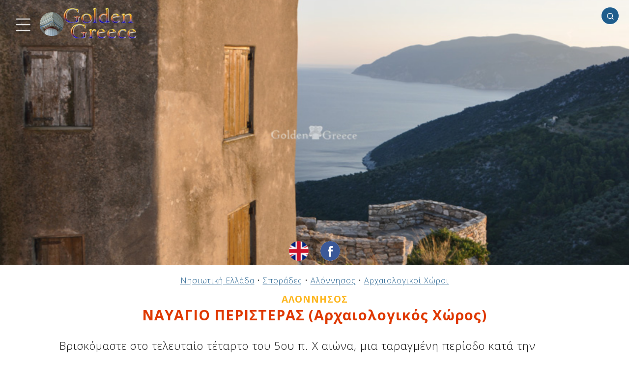

--- FILE ---
content_type: text/html; charset=UTF-8
request_url: https://golden-greece.gr/archaeological/sporades/alonisos/alonperisteras
body_size: 37496
content:
<!DOCTYPE html>
<html lang="el" class="no-js">
<head>
<meta http-equiv="Content-Type" content="text/html; charset=utf-8" />
<meta name="viewport" content="width=device-width, initial-scale=1" />
<script type="text/javascript">//<![CDATA[
document.documentElement.className = document.documentElement.className.replace("no-js","js");
//]]></script>
<link rel="preconnect" href="https://fonts.googleapis.com">
<link rel="preconnect" href="https://fonts.gstatic.com" crossorigin>
<link href="https://fonts.googleapis.com/css2?family=Open+Sans:wght@300;400;700&display=swap" rel="stylesheet">
<style type="text/css">/*!normalize.css v8.0.1 | MIT License | github.com/necolas/normalize.css */
html{line-height:1.15;-webkit-text-size-adjust:100%}body{margin:0}main{display:block}h1{font-size:2em;margin:.67em 0}hr{box-sizing:content-box;height:0;overflow:visible}pre{font-family:monospace,monospace;font-size:1em}a{background-color:transparent}abbr[title]{border-bottom:none;text-decoration:underline;text-decoration:underline dotted}b,strong{font-weight:bolder}code,kbd,samp{font-family:monospace,monospace;font-size:1em}small{font-size:80%}sub,sup{font-size:75%;line-height:0;position:relative;vertical-align:baseline}sub{bottom:-0.25em}sup{top:-0.5em}img{border-style:none}button,input,optgroup,select,textarea{font-family:inherit;font-size:100%;line-height:1.15;margin:0}button,input{overflow:visible}button,select{text-transform:none}button,[type="button"],[type="reset"],[type="submit"]{-webkit-appearance:button}button::-moz-focus-inner,[type="button"]::-moz-focus-inner,[type="reset"]::-moz-focus-inner,[type="submit"]::-moz-focus-inner{border-style:none;padding:0}button:-moz-focusring,[type="button"]:-moz-focusring,[type="reset"]:-moz-focusring,[type="submit"]:-moz-focusring{outline:1px dotted ButtonText}fieldset{padding:.35em .75em .625em}legend{box-sizing:border-box;color:inherit;display:table;max-width:100%;padding:0;white-space:normal}progress{vertical-align:baseline}textarea{overflow:auto}[type="checkbox"],[type="radio"]{box-sizing:border-box;padding:0}[type="number"]::-webkit-inner-spin-button,[type="number"]::-webkit-outer-spin-button{height:auto}[type="search"]{-webkit-appearance:textfield;outline-offset:-2px}[type="search"]::-webkit-search-decoration{-webkit-appearance:none}::-webkit-file-upload-button{-webkit-appearance:button;font:inherit}details{display:block}summary{display:list-item}template{display:none}[hidden]{display:none}</style><style type="text/css">body{font-family:'Open Sans',sans-serif;font-size:16px;font-weight:300;line-height:1;letter-spacing:1px;color:#121212;background:#fff}b,em{font-weight:600}table{position:relative;width:100%;border-collapse:collapse;margin:0 auto;padding:0;font-size:1rem}table td,table th{padding:20px;text-align:center;vertical-align:middle}.pagewrap{position:relative;width:100%;max-width:2000px;margin:0 auto;padding:0;border:0;box-sizing:border-box;overflow-x:hidden}.content{position:relative;display:block;box-sizing:border-box;border:0;padding:0;margin:0;width:100%;transform:translate3d(var(--tx,0),0,0);transition:transform var(--dt,0.4s) ease}.menu-transition .content{transition:transform var(--dt,0.4s) ease}.main{position:relative;display:block;box-sizing:border-box;width:100%;margin:0 auto;padding:0;border:0;background:none}.header{position:relative;display:block;box-sizing:border-box;width:100%;margin:0 auto;padding:0;border:0;background:none;z-index:10}.header>.social-media{position:absolute;display:block;white-space:nowrap;border:0;padding:0;margin:0;z-index:5;bottom:8px;left:50%;text-align:center;transform:translate(-50%,0)}.page404 .header>.social-media{bottom:-12px}.header>.social-media>a{position:relative;display:inline-block;vertical-align:middle;width:40px;height:40px;padding:0;margin:0;border-radius:50%;transform:scale(1);transition:transform .3s ease;background-color:#fff;background-repeat:no-repeat;background-position:center center;background-size:cover}.social-page{position:relative;display:inline-block;vertical-align:middle;width:40px;height:40px;padding:0;margin:0;margin-left:10px;border-radius:50%;transform:scale(1);transition:transform .3s ease;background-color:#fff;background-repeat:no-repeat;background-position:center center;background-size:cover}.social-page:active,.social-page:hover,.header>.social-media>a:active,.header>.social-media>a:hover{transform:scale(1.1);transition:transform .3s ease}.header>.social-media>a + a{margin-left:24px}.language-select.en{background-image:url(/img/flag/en.png)}.language-select.el{background-image:url(/img/flag/el.png)}.social.email{background-image:url('data:image/svg+xml;utf8,<svg viewBox="0 0 72 72" version="1.1" xmlns="http://www.w3.org/2000/svg" xmlns:xlink="http://www.w3.org/1999/xlink"><g id="Page-1" stroke="none" stroke-width="1" fill="none" fill-rule="evenodd"><g id="Social-Icons---Circle" transform="translate(-376.000000,-1387.000000)"><g id="Email" transform="translate(376.000000,1387.000000)"><path d="M36,72 L36,72 C55.882251,72 72,55.882251 72,36 L72,36 C72,16.117749 55.882251,-3.65231026e-15 36,0 L36,0 C16.117749,3.65231026e-15 -2.4348735e-15,16.117749 0,36 L0,36 C2.4348735e-15,55.882251 16.117749,72 36,72 Z" id="Oval" fill="%23F44336"></path><path d="M18,26.1623226 L18,46.5476129 C18,47.6566452 18.8117419,48.5554839 19.9300645,48.5554839 L51.7447742,48.5554839 C52.8619355,48.5554839 53.6748387,47.6461935 53.6748387,46.5476129 L53.6748387,26.1623226 C53.6748387,24.9452903 52.947871,24 51.7447742,24 L19.9300645,24 C18.6805161,24 18,24.9685161 18,26.1623226 M20.9334194,27.9379355 C20.9334194,27.4467097 21.2307097,27.1656774 21.7056774,27.1656774 C21.9994839,27.1656774 33.560129,34.4910968 34.2603871,34.9207742 L36.0696774,36.0460645 C36.6433548,35.6616774 37.2193548,35.3330323 37.8139355,34.9347097 C39.0274839,34.1589677 49.8251613,27.1656774 50.1224516,27.1656774 C50.5985806,27.1656774 50.8947097,27.4467097 50.8947097,27.9379355 C50.8947097,28.4581935 49.8925161,28.9749677 49.239871,29.3732903 C45.1393548,31.8723871 41.04,34.5967742 36.980129,37.1887742 C36.7432258,37.3490323 36.2845161,37.6916129 35.9407742,37.6393548 C35.5575484,37.580129 23.7936774,30.0224516 21.6534194,28.7636129 C21.3317419,28.5743226 20.9334194,28.4012903 20.9334194,27.9379355" fill="%23FFF"></path></g></g></g></svg>')}.social.twitter{background-image:url('data:image/svg+xml;utf8,<svg width="48" height="48" viewBox="0 0 48 48" fill="none" xmlns="http://www.w3.org/2000/svg"><path fill-rule="evenodd" clip-rule="evenodd" d="M24 0C10.7452 0 0 10.7452 0 24C0 37.2548 10.7452 48 24 48C37.2548 48 48 37.2548 48 24C48 10.7452 37.2548 0 24 0ZM23.3316 20.338L23.2812 19.5075C23.1301 17.3551 24.4563 15.3891 26.5548 14.6265C27.327 14.3553 28.6364 14.3214 29.4926 14.5587C29.8283 14.6604 30.4663 14.9993 30.9195 15.3044L31.7421 15.8637L32.6486 15.5756C33.1523 15.423 33.8238 15.1688 34.1259 14.9993C34.4113 14.8468 34.6631 14.762 34.6631 14.8129C34.6631 15.101 34.042 16.084 33.5216 16.6263C32.8165 17.389 33.018 17.4568 34.4449 16.9483C35.3011 16.6602 35.3178 16.6602 35.15 16.9822C35.0492 17.1517 34.5288 17.7449 33.9748 18.2872C33.0347 19.2194 32.9844 19.3211 32.9844 20.1007C32.9844 21.304 32.4136 23.8123 31.8428 25.1851C30.7852 27.7612 28.5189 30.422 26.2526 31.7609C23.063 33.6422 18.8157 34.1167 15.24 33.0151C14.0481 32.6422 12 31.6931 12 31.5237C12 31.4728 12.6211 31.405 13.3766 31.3881C14.9546 31.3542 16.5326 30.9135 17.8756 30.1339L18.7822 29.5916L17.7413 29.2357C16.264 28.7272 14.9378 27.5578 14.6021 26.4562C14.5013 26.1003 14.5349 26.0833 15.475 26.0833L16.4487 26.0664L15.6261 25.6766C14.6524 25.1851 13.7627 24.3546 13.3262 23.5072C13.0072 22.8971 12.6044 21.3548 12.7219 21.2362C12.7554 21.1854 13.108 21.287 13.5109 21.4226C14.6692 21.8463 14.8203 21.7446 14.1488 21.0328C12.8897 19.7448 12.5036 17.8296 13.108 16.0162L13.3934 15.2027L14.5013 16.3043C16.7677 18.5245 19.4369 19.8465 22.4922 20.2363L23.3316 20.338Z" fill="%231da1f2"/></svg>')}.social-page.facebook,.social.facebook{background-image:url('data:image/svg+xml;utf8,<svg width="48" height="48" viewBox="0 0 48 48" fill="none" xmlns="http://www.w3.org/2000/svg"><path fill-rule="evenodd" clip-rule="evenodd" d="M24 0C10.7452 0 0 10.7452 0 24C0 37.2548 10.7452 48 24 48C37.2548 48 48 37.2548 48 24C48 10.7452 37.2548 0 24 0ZM26.5016 25.0542V38.1115H21.0991V25.0547H18.4V20.5551H21.0991V17.8536C21.0991 14.1828 22.6231 12 26.9532 12H30.5581V16.5001H28.3048C26.6192 16.5001 26.5077 17.1289 26.5077 18.3025L26.5016 20.5546H30.5836L30.1059 25.0542H26.5016Z" fill="%233b5998"/></svg>')}.social.instagram{background-image:url('data:image/svg+xml;utf8,<svg width="48" height="48" viewBox="0 0 48 48" fill="none" xmlns="http://www.w3.org/2000/svg"><path fill-rule="evenodd" clip-rule="evenodd" d="M24 0C10.7452 0 0 10.7452 0 24C0 37.2548 10.7452 48 24 48C37.2548 48 48 37.2548 48 24C48 10.7452 37.2548 0 24 0ZM18.7233 11.2773C20.0886 11.2152 20.5249 11.2 24.0012 11.2H23.9972C27.4746 11.2 27.9092 11.2152 29.2746 11.2773C30.6373 11.3397 31.5679 11.5555 32.384 11.872C33.2266 12.1987 33.9386 12.636 34.6506 13.348C35.3627 14.0595 35.8 14.7736 36.128 15.6155C36.4427 16.4294 36.6587 17.3595 36.7227 18.7222C36.784 20.0876 36.8 20.5238 36.8 24.0001C36.8 27.4764 36.784 27.9116 36.7227 29.277C36.6587 30.6391 36.4427 31.5695 36.128 32.3837C35.8 33.2253 35.3627 33.9394 34.6506 34.6509C33.9394 35.3629 33.2264 35.8013 32.3848 36.1283C31.5703 36.4448 30.6391 36.6605 29.2765 36.7229C27.9111 36.7851 27.4762 36.8003 23.9996 36.8003C20.5236 36.8003 20.0876 36.7851 18.7222 36.7229C17.3598 36.6605 16.4294 36.4448 15.615 36.1283C14.7736 35.8013 14.0595 35.3629 13.3483 34.6509C12.6365 33.9394 12.1992 33.2253 11.872 32.3834C11.5557 31.5695 11.34 30.6394 11.2773 29.2767C11.2155 27.9114 11.2 27.4764 11.2 24.0001C11.2 20.5238 11.216 20.0873 11.2771 18.7219C11.3384 17.3598 11.5544 16.4294 11.8717 15.6152C12.1997 14.7736 12.6371 14.0595 13.3491 13.348C14.0606 12.6363 14.7747 12.1989 15.6166 11.872C16.4305 11.5555 17.3606 11.3397 18.7233 11.2773Z" fill="%23c32aa3"/><path fill-rule="evenodd" clip-rule="evenodd" d="M22.853 13.5067C23.0759 13.5064 23.3158 13.5065 23.5746 13.5066L24.0013 13.5067C27.4189 13.5067 27.824 13.519 29.1736 13.5803C30.4216 13.6374 31.0989 13.8459 31.5501 14.0211C32.1475 14.2531 32.5733 14.5305 33.0211 14.9785C33.4691 15.4265 33.7464 15.8532 33.979 16.4505C34.1542 16.9012 34.363 17.5785 34.4198 18.8265C34.4811 20.1759 34.4944 20.5812 34.4944 23.9972C34.4944 27.4133 34.4811 27.8186 34.4198 29.168C34.3627 30.416 34.1542 31.0933 33.979 31.544C33.747 32.1413 33.4691 32.5667 33.0211 33.0144C32.5731 33.4624 32.1477 33.7398 31.5501 33.9718C31.0995 34.1478 30.4216 34.3558 29.1736 34.4128C27.8242 34.4742 27.4189 34.4875 24.0013 34.4875C20.5834 34.4875 20.1783 34.4742 18.8289 34.4128C17.5809 34.3552 16.9036 34.1467 16.4521 33.9715C15.8548 33.7395 15.4281 33.4621 14.9801 33.0141C14.5321 32.5661 14.2548 32.1405 14.0222 31.5429C13.847 31.0923 13.6382 30.4149 13.5814 29.1669C13.5201 27.8176 13.5078 27.4122 13.5078 23.994C13.5078 20.5759 13.5201 20.1727 13.5814 18.8233C13.6385 17.5753 13.847 16.898 14.0222 16.4468C14.2542 15.8494 14.5321 15.4228 14.9801 14.9748C15.4281 14.5268 15.8548 14.2494 16.4521 14.0169C16.9033 13.8409 17.5809 13.6329 18.8289 13.5755C20.0097 13.5222 20.4674 13.5062 22.853 13.5035V13.5067ZM30.8339 15.6321C29.9859 15.6321 29.2978 16.3193 29.2978 17.1676C29.2978 18.0156 29.9859 18.7036 30.8339 18.7036C31.6819 18.7036 32.3699 18.0156 32.3699 17.1676C32.3699 16.3196 31.6819 15.6316 30.8339 15.6316V15.6321ZM17.4279 24.0002C17.4279 20.3701 20.3709 17.4269 24.001 17.4268C27.6312 17.4268 30.5736 20.37 30.5736 24.0002C30.5736 27.6304 27.6314 30.5723 24.0013 30.5723C20.3711 30.5723 17.4279 27.6304 17.4279 24.0002Z" fill="%23c32aa3"/><path d="M24.0012 19.7334C26.3575 19.7334 28.2679 21.6436 28.2679 24.0001C28.2679 26.3564 26.3575 28.2668 24.0012 28.2668C21.6447 28.2668 19.7345 26.3564 19.7345 24.0001C19.7345 21.6436 21.6447 19.7334 24.0012 19.7334Z" fill="%23c32aa3"/></svg>')}.top{position:absolute;display:block;margin:0;padding:0;top:0;left:10px;z-index:10;text-align:left}.searchbox{position:absolute;display:block;z-index:1000;padding:0;margin:0;top:14px;right:20px;width:340px;min-height:20px;max-width:80%;text-align:right;overflow:hidden}.searchbox .search-icon{position:absolute;display:inline-block;z-index:2;width:16px;height:16px;background:transparent url('data:image/svg+xml;utf8,<svg xmlns="http://www.w3.org/2000/svg" viewBox="0 0 24 24" fill="none" stroke="%23fff" stroke-width="2" stroke-linecap="round" stroke-linejoin="round" class="feather feather-search"><circle cx="11" cy="11" r="8"></circle><line x1="21" y1="21" x2="16.65" y2="16.65"></line></svg>') no-repeat center center;background-size:cover;top:11px;right:10px;transform-origin:center center;animation:none;pointer-events:none}.searching .searchbox .search-icon{animation:searching 1.2s ease 0s infinite normal forwards}.searchbox .search-place{position:absolute;z-index:5;width:max-content;height:16px;max-width:0;overflow:hidden;box-sizing:border-box;border:0;margin:0;padding:0;background:transparent;outline:none!important;top:11px;left:0;font-size:.84rem;font-weight:normal;opacity:.5;color:#121212;cursor:pointer;display:none;transition:max-width .1s ease 0s}.searchbox .search-place::after{position:relative;display:inline-block;font-size:inherit;content:"✔";margin-left:2px}.searchbox .search-place.with-place{display:inline-block}.searchbox .search-place.active{opacity:1}.searchbox .search-place.active::after{color:#df3800}.searchbox .search{position:relative;display:inline-block;box-sizing:border-box;text-align:left;padding:8px;padding-left:10px;padding-right:25px;font-size:1rem;outline:none!important;border-radius:20px;width:0;border:1px solid #fff;background:#1F5D8C;color:#fff;transition:all .4s ease .1s;pointer-events:auto}.searchbox .search:not(:placeholder-shown),.searchbox .search:focus{width:100%;background:#fff;color:#121212;border:1px solid #aeaeae;transition:all .4s ease}.searchbox .search:not(:placeholder-shown) ~ .search-place,.searchbox .search:focus ~ .search-place{max-width:2000px;transition:max-width 0s ease .5s}.searchbox .search:not(:placeholder-shown) ~ .search-icon,.searchbox .search:focus ~ .search-icon{background:transparent url('data:image/svg+xml;utf8,<svg xmlns="http://www.w3.org/2000/svg" viewBox="0 0 24 24" fill="none" stroke="%23aaa" stroke-width="2" stroke-linecap="round" stroke-linejoin="round" class="feather feather-search"><circle cx="11" cy="11" r="8"></circle><line x1="21" y1="21" x2="16.65" y2="16.65"></line></svg>') no-repeat center center}.searchbox .search-results{position:relative;display:block;box-sizing:border-box;z-index:10;width:100%;list-style-type:none;padding:0;margin:0;max-height:0;overflow-y:hidden;text-align:left;background:#fff;border-radius:8px;box-shadow:2px 2px 2px #000}.searchbox .search-results.open{max-height:400px;max-height:70vh;overflow-y:auto}.searchbox .search-results li{display:block;margin:0;padding:12px 6px;font-size:.9rem}.searchbox .search-results li.no-result{font-weight:bold;font-size:1.6rem}.searchbox .search-results li a{color:#1F5D8C}.footer{position:relative;display:block;box-sizing:border-box;width:100%;margin:0 auto;padding:20px 20px;text-align:center;background:#1F5D8C;color:#efefef;font-size:.8rem;float:none;clear:both}.footer a{text-decoration:underline;font-size:inherit;color:inherit}.footer .notice{font-weight:bold;color:inherit;font-size:.9rem;margin-bottom:20px;font-weight:300;letter-spacing:1px}.footer .dev{position:relative;display:block;margin:5px auto;font-size:.6rem}.menu-link{position:relative;display:inline-block;vertical-align:middle}.logo{position:relative;display:inline-block;width:200px;height:95px;background:transparent url(/img/golden-greece-sm.png?v=3) no-repeat 0 0;background-size:contain;vertical-align:middle}#menubt{width:90px;height:90px;background:none;margin-left:-10px}#homebt{margin-left:-15px}.menu-icon{position:absolute;display:block;margin:0;padding:0;border:none;width:100%;height:75%;top:50%;left:50%;transform:translate3d(-50%,-50%,0);-webkit-filter:drop-shadow(3px 3px 2px rgba(0,0,0,.7));filter:drop-shadow(3px 3px 2px rgba(0,0,0,.7))}.menu-icon path{fill:none;stroke-width:18px;stroke-linecap:round;stroke:#fff;stroke-dashoffset:0;transition:stroke-dashoffset .4s cubic-bezier(0.25,-0.25,0.75,1.25),stroke-dasharray .4s cubic-bezier(0.25,-0.25,0.75,1.25)}.menu-icon path#top,.menu-icon path#bottom{stroke-dasharray:240px 950px}.menu-icon path#middle{stroke-dasharray:240px 240px}.menu-open .menu-icon path#top,.menu-open .menu-icon path#bottom{stroke-dashoffset:-650px;stroke-dashoffset:-650px}.menu-open .menu-icon path#middle{stroke-dashoffset:-115px;stroke-dasharray:1px 220px}.arrow{position:relative;display:inline-block;width:24px;height:24px;background:transparent url('data:image/svg+xml;utf8,<svg xmlns="http://www.w3.org/2000/svg" width="24" height="24" viewBox="0 0 24 24"><path style="fill:%23BFBFBF" d="M5 3l3.057-3 11.943 12-11.943 12-3.057-3 9-9z"/></svg>') no-repeat center center;background-size:100% auto;vertical-align:middle}.arrow.left{transform-origin:center center;transform:rotate(180deg)}.icon{position:relative;display:inline-block;background-size:cover!important;vertical-align:middle;margin:0;margin-right:5px}#sitetel.icon{width:200px;max-width:100%;background:transparent url(/img/tel.png) no-repeat center center}#sitetel.icon::before{position:relative;display:block;content:"";width:100%;height:0;padding:0;margin:0;padding-bottom:15%}#siteemail.icon{width:300px;max-width:100%;background:transparent url(/img/email.png) no-repeat center center}#siteemail.icon::before{position:relative;display:block;content:"";width:100%;height:0;padding:0;margin:0;padding-bottom:7.33%}.icon.tel{width:15px;height:15px;background:transparent url('data:image/svg+xml;utf8,<svg version="1.1" id="Capa_1" xmlns="http://www.w3.org/2000/svg" xmlns:xlink="http://www.w3.org/1999/xlink" x="0px" y="0px" width="401.998px" height="401.998px" viewBox="0 0 401.998 401.998" style="enable-background:new 0 0 401.998 401.998;" xml:space="preserve"><g><path fill="%23000" d="M401.129,311.475c-1.137-3.426-8.371-8.473-21.697-15.129c-3.61-2.098-8.754-4.949-15.41-8.566 c-6.662-3.617-12.709-6.95-18.13-9.996c-5.432-3.045-10.521-5.995-15.276-8.846c-0.76-0.571-3.139-2.234-7.136-5 c-4.001-2.758-7.375-4.805-10.14-6.14c-2.759-1.327-5.473-1.995-8.138-1.995c-3.806,0-8.56,2.714-14.268,8.135 c-5.708,5.428-10.944,11.324-15.7,17.706c-4.757,6.379-9.802,12.275-15.126,17.7c-5.332,5.427-9.713,8.138-13.135,8.138 c-1.718,0-3.86-0.479-6.427-1.424c-2.566-0.951-4.518-1.766-5.858-2.423c-1.328-0.671-3.607-1.999-6.845-4.004 c-3.244-1.999-5.048-3.094-5.428-3.285c-26.075-14.469-48.438-31.029-67.093-49.676c-18.649-18.658-35.211-41.019-49.676-67.097 c-0.19-0.381-1.287-2.19-3.284-5.424c-2-3.237-3.333-5.518-3.999-6.854c-0.666-1.331-1.475-3.283-2.425-5.852 s-1.427-4.709-1.427-6.424c0-3.424,2.713-7.804,8.138-13.134c5.424-5.327,11.326-10.373,17.7-15.128 c6.379-4.755,12.275-9.991,17.701-15.699c5.424-5.711,8.136-10.467,8.136-14.273c0-2.663-0.666-5.378-1.997-8.137 c-1.332-2.765-3.378-6.139-6.139-10.138c-2.762-3.997-4.427-6.374-4.999-7.139c-2.852-4.755-5.799-9.846-8.848-15.271 c-3.049-5.424-6.377-11.47-9.995-18.131c-3.615-6.658-6.468-11.799-8.564-15.415C98.986,9.233,93.943,1.997,90.516,0.859 C89.183,0.288,87.183,0,84.521,0c-5.142,0-11.85,0.95-20.129,2.856c-8.282,1.903-14.799,3.899-19.558,5.996 c-9.517,3.995-19.604,15.605-30.264,34.826C4.863,61.566,0.01,79.271,0.01,96.78c0,5.135,0.333,10.131,0.999,14.989 c0.666,4.853,1.856,10.326,3.571,16.418c1.712,6.09,3.093,10.614,4.137,13.56c1.045,2.948,2.996,8.229,5.852,15.845 c2.852,7.614,4.567,12.275,5.138,13.988c6.661,18.654,14.56,35.307,23.695,49.964c15.03,24.362,35.541,49.539,61.521,75.521 c25.981,25.98,51.153,46.49,75.517,61.526c14.655,9.134,31.314,17.032,49.965,23.698c1.714,0.568,6.375,2.279,13.986,5.141 c7.614,2.854,12.897,4.805,15.845,5.852c2.949,1.048,7.474,2.43,13.559,4.145c6.098,1.715,11.566,2.905,16.419,3.576 c4.856,0.657,9.853,0.996,14.989,0.996c17.508,0,35.214-4.856,53.105-14.562c19.219-10.656,30.826-20.745,34.823-30.269 c2.102-4.754,4.093-11.273,5.996-19.555c1.909-8.278,2.857-14.985,2.857-20.126C401.99,314.814,401.703,312.819,401.129,311.475z" /></g></svg>') no-repeat center center}.icon.mark{width:11px;height:15px;background:transparent url('data:image/svg+xml;utf8,<svg width="14px" height="20px" viewBox="0 0 14 20" version="1.1" xmlns="http://www.w3.org/2000/svg" xmlns:xlink="http://www.w3.org/1999/xlink"><g id="Icons" stroke="none" stroke-width="1" fill="none" fill-rule="evenodd"><g id="Rounded" transform="translate(-785.000000,-3168.000000)"><g id="Maps" transform="translate(100.000000,3068.000000)"><g id="-Round-/-Maps-/-place" transform="translate(680.000000,98.000000)"><g transform="translate(0.000000,0.000000)"><polygon id="Path" points="0 0 24 0 24 24 0 24"></polygon><path d="M12,2 C8.13,2 5,5.13 5,9 C5,13.17 9.42,18.92 11.24,21.11 C11.64,21.59 12.37,21.59 12.77,21.11 C14.58,18.92 19,13.17 19,9 C19,5.13 15.87,2 12,2 Z M12,11.5 C10.62,11.5 9.5,10.38 9.5,9 C9.5,7.62 10.62,6.5 12,6.5 C13.38,6.5 14.5,7.62 14.5,9 C14.5,10.38 13.38,11.5 12,11.5 Z" id="🔹-Icon-Color" fill="%23000"></path></g></g></g></g></g></svg>') no-repeat center center;margin-right:9px}.icon.link{width:20px;height:20px;background:transparent url('data:image/svg+xml;utf8,<svg viewBox="0 0 64 64" version="1.1" xmlns="http://www.w3.org/2000/svg" xmlns:xlink="http://www.w3.org/1999/xlink" xml:space="preserve" style="fill-rule:evenodd;clip-rule:evenodd;stroke-linejoin:round;stroke-miterlimit:2;"><g fill="%23000"><path d="M36.026,20.058l-21.092,0c-1.65,0 -2.989,1.339 -2.989,2.989l0,25.964c0,1.65 1.339,2.989 2.989,2.989l26.024,0c1.65,0 2.989,-1.339 2.989,-2.989l0,-20.953l3.999,0l0,21.948c0,3.308 -2.686,5.994 -5.995,5.995l-28.01,0c-3.309,0 -5.995,-2.687 -5.995,-5.995l0,-27.954c0,-3.309 2.686,-5.995 5.995,-5.995l22.085,0l0,4.001Z"/><path d="M55.925,25.32l-4.005,0l0,-10.481l-27.894,27.893l-2.832,-2.832l27.895,-27.895l-10.484,0l0,-4.005l17.318,0l0.002,0.001l0,17.319Z"/></g></svg>') no-repeat center center;margin-left:-4px;margin-right:4px}.img{background-color:#816752!important;background-image:none;background-repeat:no-repeat;background-position:center center;background-size:auto!important}.sidemenu{position:absolute;top:0;left:0;display:block;box-sizing:border-box;width:470px;max-width:calc(100% - 80px);min-width:160px;min-height:100%;background:#fff;color:#999;transform:translate3d(var(--tx,-100%),0,0);transition:transform var(--dt,0.4s) ease;overflow-x:hidden;z-index:10}.menu-transition .sidemenu{transition:transform var(--dt,0.4s) ease}.sidemenu .dragger{position:absolute;display:block;background:#fff;z-index:10;width:30px;height:100%;top:0;right:0}.sidemenu .menupage{position:relative;display:block;width:calc(100% - 30px);box-sizing:border-box;padding:0;margin:0;border:0;background:#fff;min-height:95%}.sidemenu .menupage-top,.sidemenu .menupage-bottom{position:relative;display:block;padding:40px 0 20px 0;text-align:center;font-size:1.2rem}.sidemenu .menupage-top>h4,.sidemenu .menupage-bottom>h4{position:relative;display:block;margin:10px 0;padding:0;font-size:1.8rem}.sidemenu .logo{display:block;margin:0 auto 20px auto}.sidemenu ul{position:relative;display:block;width:100%;box-sizing:border-box;padding:20px 10px;margin:0;background:#fff;list-style-type:none}.sidemenu ul li{position:relative;display:block;width:100%;box-sizing:border-box;padding:14px 25px 14px 8px;border-bottom:1px dotted #afafaf;font-size:1.1rem;font-weight:300;margin:0;text-align:left}.js .sidemenu ul li{opacity:0}.sidemenu ul li.animated{opacity:1;animation:scroll-animation-down .3s ease-out both}.sidemenu ul li a{position:relative;text-decoration:none;color:inherit;font-size:inherit;font-weight:inherit}.sidemenu a.level-next,.sidemenu a.level-prev{text-decoration:none;color:inherit}.sidemenu a.level-next{position:absolute;right:0;bottom:10px;font-size:1.6rem;font-weight:bold}.sidemenu a.level-prev{font-size:1.2rem}.sidemenu a:not(.level-next):not(.level-prev){color:#999;transition:color .2s linear}.sidemenu a:not(.level-next):not(.level-prev):active,.sidemenu a:not(.level-next):not(.level-prev):hover{color:#FDB61E;transition:color .2s linear}.sidemenu .menupage.sublevel{position:absolute!important;top:0;left:0;transform:translate3d(100%,0,0);transition:transform .4s ease,max-height .1s linear .5s;z-index:2;max-height:0;overflow-y:hidden}.sidemenu .menupage.sublevel.open{transform:translate3d(0%,0,0);transition:transform .4s ease .1s,max-height .1s linear;max-height:100000px;overflow-y:visible}.menu-open .sidemenu{transform:translate3d(var(--tx),0,0)}.menu-open .content{transform:translate3d(var(--tx),0,0)}#weather a{text-decoration:underline;color:inherit}#weather img{display:inline-block;vertical-align:middle;margin:0 6px 0 0;height:42px;width:auto}#site-weather{position:relative;display:block;width:100%;margin:10px auto;font-size:1rem;line-height:1.3rem;text-align:center}#site-weather a{text-decoration:underline;color:#DF3800}#site-weather img.site-img{position:relative;display:block;margin:2px auto 8px auto;width:400px;max-width:50%;height:auto}#site-weather img.weather-img{position:relative;display:inline-block;vertical-align:middle;margin:0 4px 0 0;height:46px;width:auto}.header-page{position:relative;width:100%;height:150px;background:#1F5D8C;color:#efefef;margin:0 auto;padding:0}.page{position:relative;width:100%;box-sizing:border-box;min-height:80vh;background:#fff;color:#343434;margin:0 auto;padding:20px;text-align:center;font-size:1.4rem}.page.single{padding-top:40px}.page a{text-decoration:underline;color:#1F5D8C}.page404 .page{text-align:center}.article-text{position:relative;display:block;float:none;padding:0;margin:0;border:0;box-sizing:border-box;overflow:hidden;font-weight:300;letter-spacing:1px;color:#121212;line-height:1.4}.aside{position:relative;display:inline-block;float:left;border:none;border-right:2px solid #e1e1e1;border-bottom:2px solid #e1e1e1;padding:2px 10px 10px 5px;margin:10px 20px 10px 0;box-sizing:border-box;text-align:left}.placemenu{position:relative;display:block;padding:0;margin:0;box-sizing:border-box}.placemenu ul{position:relative;display:block;list-style-type:none;padding:0;margin:0;box-sizing:border-box;font-size:12px;line-height:28px}.placemenu li{position:relative;display:block;margin:5px 0;max-width:300px;box-sizing:border-box}.placemenu a{color:#000;font-weight:500;font-size:1rem;text-decoration:none;opacity:.5}.placemenu a:active,.placemenu a:hover{opacity:1}.placemenu li.current>b{color:#101010;font-weight:bold;font-size:1rem;text-decoration:none}.breadcrumbs{position:relative;display:block;padding:0;margin:0 auto;font-size:1rem;font-weight:300;line-height:1.6rem;text-align:center}.breadcrumbs a{display:inline-block;text-decoration:underline;font-size:inherit;font-weight:inherit;color:#1F5D8C}.title{position:relative;display:block;font-size:2.2rem;font-weight:800;line-height:3rem;color:#FDB61E;margin:15px auto 30px auto;padding:0;text-align:center}.page404 .title,.page.single .title{position:relative;margin:50px auto;padding:0;font-size:3rem;text-shadow:none;color:#121212;font-weight:400}.info .title,.history .title,.culture .title,.activities .title,.sea-mountain .title,.photos .title,.videos .title,.accomodation .title,.rent-a-car .title,.sites .title,.site .title{position:relative;display:block;font-size:1.8rem;font-weight:700;line-height:2.2rem;color:#DF3800;margin:5px auto 30px auto;padding:0;text-align:center;text-shadow:none}.subtitle{position:relative;display:block;font-size:1.6rem;font-weight:700;line-height:1.8rem;color:#DF3800;margin:-25px auto 30px auto;padding:0;text-align:center}.info .subtitle,.history .subtitle,.culture .subtitle,.activities .subtitle,.sea-mountain .subtitle,.photos .subtitle,.videos .subtitle,.accomodation .subtitle,.rent-a-car .subtitle,.sites .subtitle,.site .subtitle{position:relative;display:block;font-size:1.2rem;font-weight:600;line-height:1.2rem;color:#FDB61E;margin:0 auto;padding:0;text-align:center;text-transform:uppercase}.breadcrumbs + .title{margin-top:10px}.breadcrumbs + .subtitle{margin-top:15px}.clearfix:after{content:"";display:table;clear:both!important}.clearfloat{float:none!important;clear:both!important}.container{position:relative;width:80%;margin:0 auto;padding:0;box-sizing:border-box;display:block;margin-top:20px}.container:after{content:"";display:table;clear:both}.sections{position:relative;max-width:100%;margin:0 auto;padding:0;box-sizing:border-box;list-style-type:none!important;display:block;float:none;overflow:hidden;margin-top:20px;padding-bottom:20px;text-align:center}.sections:after{content:"";display:table;clear:both}.sections .section{position:relative;padding:0;border:0;margin:0;box-sizing:border-box;display:inline-block;float:left;overflow:hidden;margin-bottom:40px;text-align:left;text-decoration:none!important}.sections.with-shadow{padding-right:13px}.sections.with-shadow .section{box-shadow:3px 3px 10px 1px #666}.sections.sites.with-shadow{padding-right:10px}.sections.sites .section.with-summary{border:1px solid #bbb;border-radius:12px;box-shadow:2px 2px 8px 0 rgba(0,0,0,0.4)}.section>.a,.section>a{position:relative;padding:0;border:0;margin:0;box-sizing:border-box;display:block;overflow:hidden;width:100%;text-decoration:none!important;background:#fff;z-index:2}.section>.type{position:relative;display:block;width:100%;padding:0;margin:14px auto 0 auto;text-align:center;font-weight:400;font-size:.75rem;color:#DF3800}.section>.summary{position:relative;display:block;margin:0;padding:0;width:100%;font-size:.75rem;font-weight:300;font-style:oblique;letter-spacing:1px;color:#444;box-sizing:border-box;line-height:1.4rem;height:13.2rem;overflow:hidden!important;text-overflow:ellipsis;text-align:justify;margin-top:16px;margin-bottom:6px;padding-left:8px;padding-right:8px}.clamped .ellipsis{position:absolute;background:#fff;bottom:0;right:0}.clamped .fill{position:absolute;padding:0;margin:0;border:0;background:#fff;height:100%;width:100%}.sections.one .section{width:100%}.sections.two .section{width:calc(50% - 20px)}.sections.two .section:nth-of-type(odd){margin-right:40px}.sections.three .section{width:calc(33.33% - 13.33px)}.sections.three .section:nth-of-type(3n+2),.sections.three .section:nth-of-type(3n+1){margin-right:20px}.sections.four .section{width:calc(25% - 30px);margin-right:40px}.sections.four .section:nth-of-type(4n){margin-right:0}.sections.circles .section{border-radius:50%}.section .section-overlay{position:absolute;display:block;box-sizing:border-box;margin:0;padding:0;border:0;top:0;left:0;width:100%;height:100%;z-index:2;background-color:rgba(0,0,0,0);transition:background-color .5s ease}.section .section-title .section-overlay{position:absolute;display:block;box-sizing:border-box;overflow:hidden;margin:0;padding:0;border:0;border-top-left-radius:84%;top:auto;left:auto;bottom:0;right:0;width:0;height:0;opacity:0;z-index:-1;background-color:#FDB61E;transition:all .2s ease-out}.section:nth-child(even) .section-title .section-overlay{border-top-left-radius:0;border-top-right-radius:84%;top:auto;left:0;bottom:0;right:auto}.section .section-img{position:relative;display:block;padding:0;margin:0;border:0;box-sizing:border-box;width:100%;height:auto;padding-bottom:70%;background-color:transparent;background-repeat:no-repeat;background-position:center center;background-size:cover}.section .section-img:not(.no-animation){transition:transform .2s ease-out;transform:scale(1)}.section .section-img iframe{position:absolute;display:block;padding:0;margin:0;border:0;box-sizing:border-box;top:0;left:0;width:100%;height:100%}.sections.place .section .section-img{background-color:#fff}.sections.circles .section .section-img{padding-bottom:100%}.section .section-title{position:absolute;display:block;box-sizing:border-box;z-index:5;max-width:100%;padding:0;margin:0;font-size:1.4rem;color:#efefef;text-shadow:1px 1px 1px #000;animation:none}.section h4.section-title{padding:12px 14px;background:rgba(0,0,0,0.5);top:auto;bottom:0;left:0;width:100%;max-width:100%;text-align:left;text-shadow:none;font-size:1.25rem;font-weight:300;color:#eee;transition:font-size .4s ease,color .4s ease}.sections.places .section>a:first-child{color:#fff!important;text-decoration:none!important}.sections.places .section h4.section-title{padding:0;background:none;top:18px;left:14px;bottom:auto;width:100%;max-width:calc(100% - 28px);text-align:left;font-size:23px;font-weight:800;color:#fff;text-decoration:none;text-shadow:1px 1px 1px #1a1a1a;letter-spacing:.5px}.sections.circles .section h4.section-title{bottom:50%;left:0;color:#fff;transform:translateY(50%);padding:20px 12px;transition:none}.section:not(.places) .section:hover h4.section-title{font-size:1.5rem;color:#fff;transition:font-size .4s ease,color .4s ease}.sections.circles .section:hover h4.section-title{font-size:1.25rem;color:#fff;transition:none}.section a.section-title{position:relative;display:inline-block;box-sizing:border-box;width:100%;padding:0;margin:10px auto 2px auto;font-size:1.2rem;font-weight:300;color:#696969;text-shadow:none;animation:none;transition:color .2s ease-out}.section-title>span{color:inherit}.section-title .slogan{position:relative;display:block;font-size:50%;margin-top:5px}a.section-title .slogan{font-size:75%;margin-top:8px;margin-bottom:20px}.sections.one.slogan a.section-title .slogan{color:#DF3800;font-size:60%}.sections.one .section>.a,.sections.one .section>a:first-child{width:50%}.sections.one .section .section-img{width:100%;padding-bottom:100%}.sections.one .section a.section-title{position:absolute;display:block;overflow:hidden;margin:0;padding:0;width:50%;height:100%;top:0;left:50%;text-align:right;padding-top:18%;padding-left:8px;padding-right:30px;font-size:3.4rem}.sections.one .section:nth-child(even)>.a,.sections.one .section:nth-child(even)>a:first-child{margin-left:50%}.sections.one .section:nth-child(even) a.section-title{left:0;text-align:left;padding-right:8px;padding-left:30px}.section.blue .section-title:not(a){color:#00f;text-shadow:1px 1px 1px #fff}.section:hover a.section-title,.section a.section-title:hover{color:#FDB61E;transition:color .4s ease-out .1s}.attractions .section:hover .section-title{color:#fff}.section:active .section-img:not(.no-animation),.section:hover .section-img:not(.no-animation){transform:scale(1.08);transition:transform .4s ease-out}.attractions .section:active .section-img:not(.no-animation),.attractions .section:hover .section-img:not(.no-animation){transform:scale(1.12);transition:transform .4s ease-out}.section:active .section-overlay,.section:hover .section-overlay{background-color:rgba(0,0,0,0.5);transition:background-color .5s ease}.section.blue:active .section-overlay,.section.blue:hover .section-overlay{background-color:rgba(255,255,255,0.7)}.section:active .section-title .section-overlay,.section:hover .section-title .section-overlay{width:134%;height:134%;opacity:1;background-color:#FDB61E;transition:all .4s ease-out .15s}.section .abstract{top:0;left:0;position:absolute;z-index:-5;color:rgba(0,0,0,0)!important}.cells{position:relative;max-width:100%;margin:0 auto;padding:0;box-sizing:border-box;list-style-type:none!important;display:block;float:none;overflow:hidden;margin-top:20px;padding-bottom:20px;text-align:center}.cells:after{content:"";display:table;clear:both}.cells>.cell{position:relative;padding:0;border:1px solid #aaa;margin:0;box-sizing:border-box;display:inline-block;float:left;overflow:hidden;margin-bottom:40px;text-align:left;text-decoration:none!important}.cells.two>.cell{width:calc(50% - 20px)}.cells.two>.cell:nth-of-type(odd){margin-right:40px}.cells.four>.cell{width:calc(25% - 30px);margin-right:40px}.cells.four>.cell:nth-of-type(4n){margin-right:0}.cell .cell-overlay{position:absolute;display:block;box-sizing:border-box;margin:0;padding:0;border:0;top:0;left:0;width:100%;height:100%;z-index:2;background-color:rgba(0,0,0,0);transition:background-color .5s ease}.cell .cell-img{position:relative;display:block;padding:0;margin:0;border:0;box-sizing:border-box;width:100%;height:auto;overflow:hidden;background:#ccc}.cell .cell-img>figure{position:relative;display:block;padding:0;margin:0;border:0;box-sizing:border-box;width:100%;height:auto;padding-bottom:70%;background-color:none;background-repeat:no-repeat;background-position:center center;background-size:cover;transition:transform .5s ease;transform:scale(1)}.cell .cell-title{position:absolute;display:block;z-index:5;top:20px;left:20px;max-width:90%;padding:0;margin:0;font-size:1.2rem;color:#efefef;text-shadow:1px 1px 1px #000;animation:none}.cell h4.cell-title{padding:8px 10px;background:rgba(0,0,0,0.5);top:auto;bottom:0;left:0;width:100%;max-width:100%;text-align:left;text-shadow:none;font-size:1.1rem;font-weight:300;color:#fff}.cell-title .cell-subtitle{position:relative;display:block;font-size:50%;margin-top:5px}.cell .cell-data{position:relative;display:block;z-index:3;box-sizing:border-box;width:100%;margin:0;padding:10px;font-size:1rem;color:#565656!important;background:#fff}.cell .cell-field{position:relative;display:block;box-sizing:border-box;width:100%;margin:0;padding:0;margin-bottom:5px;text-align:left;line-height:1.3rem}.cell .cell-field:last-child{margin-bottom:0}.cell .cell-type{height:20px;line-height:20px;font-size:.9rem;font-weight:300;letter-spacing:2px;color:#696969}.cell .cell-address{height:42px;line-height:21px;font-weight:bold}.cell .cell-url,.cell .cell-tel{height:20px;line-height:20px;font-size:.8rem;color:#121212}.cell .cell-map{height:20px;line-height:20px;font-size:.8rem}.cell .cell-url a,.cell .cell-tel a,.cell .cell-map a{color:#1F5D8C}.cell-img:active>figure,.cell:hover .cell-img>figure{transform:scale(1.1);transition:transform .5s ease}.cell-img:active .cell-overlay,.cell:hover .cell-overlay{background-color:rgba(0,0,0,0.5);transition:background-color .5s ease}.adsheader_new{font-size:.9rem;color:#fff;background:#1F5D8C;text-align:center!important;font-size:1.6rem;font-weight:bold;vertical-align:middle;text-transform:uppercase;border-bottom:1px solid #fff}.tableheader,.adsheader td,.adsheader{font-size:.9rem;color:#fff;background:#DF3800;text-align:center!important;font-size:1.2rem;font-weight:bold;vertical-align:middle;text-transform:uppercase}.adsheader br,.adsheader br:after{content:" "!important;display:none!important}hr.divider{position:relative;display:block;box-sizing:border-box;height:26px!important;width:80%!important;margin:120px auto!important;border:none!important;overflow:hidden!important;z-index:1000;float:none;clear:both;background:none;background-image:url('data:image/svg+xml;utf8,<svg version="1.1" xmlns="http://www.w3.org/2000/svg" xmlns:xlink="http://www.w3.org/1999/xlink" viewBox="0 0 243.646 243.646" style="enable-background:new 0 0 223.646 223.646;" xml:space="preserve"><!--<polygon fill="%230000FF" transform="translate(10,15)" points="111.823,0 16.622,111.823 111.823,223.646 207.025,111.823 "/>--><polygon fill="%23E1E1E1" points="111.823,0 16.622,111.823 111.823,223.646 207.025,111.823 "/></svg>');background-position:center center;background-repeat:no-repeat;background-size:contain}hr.divider::before,hr.divider::after{position:absolute;display:block;content:"";width:calc(50% - 40px);height:2px;top:50%;margin-top:-1px;background:#e1e1e1}hr.divider::before{left:0}hr.divider::after{right:0}.places-after{position:relative;display:block;box-sizing:border-box;padding:0;border:0;width:100%;margin:4px auto 40px auto}.top-attractions{position:relative;display:block;box-sizing:border-box;width:100%;height:480px;padding:2px 6px;border:1px solid #999;text-align:center;vertical-align:top;overflow:hidden}.top-attractions.with-map{position:absolute;top:0;left:0;width:calc(40% - 4px);height:100%}.top-attractions h4{font-size:1.4rem;font-weight:300;line-height:2rem;color:#FDB61E}.top-attractions ul{position:relative;display:block;box-sizing:border-box;width:100%;list-style-type:none;padding:0 4px;max-height:calc(100% - 140px);overflow-y:auto;text-align:center;font-size:.9rem;line-height:1.4rem}.top-attractions li{position:relative;display:block;box-sizing:border-box;width:100%;padding:0;border:0;margin:0 auto 30px auto;overflow:hidden;font-size:.9rem;font-weight:300;line-height:1.4rem;color:#5a5a5a}.top-attractions li em,.top-attractions li b{font-weight:300!important;letter-spacing:1px!important}.top-attractions li img{display:none!important}.top-attractions li>a:nth-child(1){position:relative;display:block;margin:0 auto 5px auto;border:0;padding:0;width:70%;padding-bottom:calc(70% - 120px);background-color:#fff;background-image:none;background-repeat:no-repeat;background-position:center center;background-size:cover!important}.top-attractions li>*:nth-child(3){display:block;text-decoration:none;color:#DF3800;max-width:70%;margin:0 auto}.top-attractions li:hover>*:nth-child(3),.top-attractions li>*:nth-child(3):hover{text-decoration:underline}.map{position:relative;display:block;box-sizing:border-box;width:80%;padding:0;margin:20px auto;vertical-align:top}.places-after .map.with-attractions{width:60%;margin:0;margin-left:40%;border:1px solid #999}.map img{position:relative;display:block;margin:0;width:100%;height:auto}.map.lectus>img{display:block;width:calc(80% - 20px);margin-right:20px;vertical-align:top;float:left}.map.lectus>a{position:relative;display:block;width:20%;vertical-align:top;text-decoration:none;float:left}.info .map{width:60%}.info table td,.info table th{padding:10px;text-align:left;vertical-align:middle;line-height:1.5rem}.info .adsheader_new,.info .adsheader,.info .adsheader td{text-align:left!important}.info table ul{padding-left:15px}.info table li{text-transform:uppercase}.info table li:empty{display:none!important}.info .adsheader:nth-of-type(1){width:100%!important}.info .adsheader:not(:nth-of-type(1)){display:none!important;width:0!important;padding:0!important}.info{width:70%}.history,.culture,.activities{width:75%;text-align:left;line-height:2.6rem}.history table td,.culture table td,.activities table td{border:1px solid #999}.history table tr:nth-of-type(even),.culture table tr:nth-of-type(even),.activities table tr:nth-of-type(even){background:#eee}.sea-mountain .map{width:60%}.sea-mountain table td,.sea-mountain table th{padding:10px;text-align:left;vertical-align:middle;line-height:1.5rem}.sea-mountain table ul{padding-left:6px}.sea-mountain table li{text-transform:uppercase}.sea-mountain a[rel="showmap"]{text-decoration:none!important}.sea-mountain .adsheader_new,.sea-mountain .adsheader,.sea-mountain .adsheader td{text-align:left!important}.sea-mountain .icon.mark{width:20px;height:27px;background:transparent url('data:image/svg+xml;utf8,<svg width="14px" height="20px" viewBox="0 0 14 20" version="1.1" xmlns="http://www.w3.org/2000/svg" xmlns:xlink="http://www.w3.org/1999/xlink"><g id="Icons" stroke="none" stroke-width="1" fill="none" fill-rule="evenodd"><g id="Rounded" transform="translate(-785.000000,-3168.000000)"><g id="Maps" transform="translate(100.000000,3068.000000)"><g id="-Round-/-Maps-/-place" transform="translate(680.000000,98.000000)"><g transform="translate(0.000000,0.000000)"><polygon id="Path" points="0 0 24 0 24 24 0 24"></polygon><path d="M12,2 C8.13,2 5,5.13 5,9 C5,13.17 9.42,18.92 11.24,21.11 C11.64,21.59 12.37,21.59 12.77,21.11 C14.58,18.92 19,13.17 19,9 C19,5.13 15.87,2 12,2 Z M12,11.5 C10.62,11.5 9.5,10.38 9.5,9 C9.5,7.62 10.62,6.5 12,6.5 C13.38,6.5 14.5,7.62 14.5,9 C14.5,10.38 13.38,11.5 12,11.5 Z" id="🔹-Icon-Color" fill="%23DF3800"></path></g></g></g></g></g></svg>') no-repeat center center;margin-right:0;margin-left:12px}.sea-mountain{width:70%}.photos,.videos{text-align:left}.photos .magnifier{position:relative;display:inline-block;padding:0;box-sizing:border-box;margin:10px 5px;width:calc(10% - 20px);text-decoration:none;overflow:hidden;vertical-align:middle}.photos .magnifier>img{position:relative;display:inline-block;width:100%;height:auto;transform:scale(1);transition:transform .4s ease;vertical-align:middle}.photos .magnifier:hover>img{transform:scale(1.1);transition:transform .4s ease}.videos .magnifier{position:relative;display:inline-block;padding:0;box-sizing:border-box;margin:10px 5px;width:calc(33% - 15px);text-decoration:none;overflow:hidden;vertical-align:top;border:1px solid #ccc}.videos .magnifier .responsive-media{margin:0 auto}.videos .magnifier .media-details{display:block;position:relative;font-size:.8rem;margin:0;padding:8px 4px;text-align:center}.videos .magnifier .media-details .media-title{display:block;position:relative;font-size:1rem;margin:0 auto;text-align:center;color:#DF3800}.videos .magnifier .media-details .media-descr{display:block;position:relative;margin:0 auto;margin-top:5px;text-align:left}.aside{margin-top:0}.history .aside{margin-top:1.8rem}.culture .aside{margin-top:1.8rem}.activities .aside{margin-top:.5rem}.sea-mountain .aside{margin-top:0rem}.photos .aside{margin-top:5rem}.info .aside{margin-top:0rem}.site{width:85%;text-align:left;line-height:2.6rem}.site-info-top{position:relative;display:block;box-sizing:border-box;clear:both;margin:-25px auto 30px auto;text-align:center;font-size:.9rem;font-weight:300;letter-spacing:1px}a.showmap:before{position:relative;display:inline-block;content:' ';width:10px;height:14px;vertical-align:middle;margin-right:4px;background:transparent url('data:image/svg+xml;utf8,<svg width="10px" height="14px" viewBox="0 0 14 20" version="1.1" xmlns="http://www.w3.org/2000/svg" xmlns:xlink="http://www.w3.org/1999/xlink"><g id="Icons" stroke="none" stroke-width="1" fill="none" fill-rule="evenodd"><g id="Rounded" transform="translate(-785.000000,-3168.000000)"><g id="Maps" transform="translate(100.000000,3068.000000)"><g id="-Round-/-Maps-/-place" transform="translate(680.000000,98.000000)"><g transform="translate(0.000000,0.000000)"><polygon id="Path" points="0 0 24 0 24 24 0 24"></polygon><path d="M12,2 C8.13,2 5,5.13 5,9 C5,13.17 9.42,18.92 11.24,21.11 C11.64,21.59 12.37,21.59 12.77,21.11 C14.58,18.92 19,13.17 19,9 C19,5.13 15.87,2 12,2 Z M12,11.5 C10.62,11.5 9.5,10.38 9.5,9 C9.5,7.62 10.62,6.5 12,6.5 C13.38,6.5 14.5,7.62 14.5,9 C14.5,10.38 13.38,11.5 12,11.5 Z" id="🔹-Icon-Color" fill="%231F5D8C"></path></g></g></g></g></g></svg>') no-repeat center center;background-size:contain}a.showweather:before{position:relative;display:inline-block;content:' ';width:14px;height:14px;vertical-align:middle;margin-right:2px;background:transparent url('data:image/svg+xml;utf8,<svg version="1.1" id="Layer_1" xmlns="http://www.w3.org/2000/svg" xmlns:xlink="http://www.w3.org/1999/xlink" x="0px" y="0px" viewBox="0 0 32 32" style="enable-background:new 0 0 32 32;" xml:space="preserve"><path id="weather_1_" d="M15.32,25.82c0.064,0.111,0.064,0.248,0,0.359l-2.31,4l-0.623-0.359l1.998-3.46h-1.686 c-0.128,0-0.248-0.069-0.312-0.181c-0.064-0.111-0.064-0.248,0-0.359l2.31-4l0.623,0.359l-1.998,3.46h1.686 C15.136,25.64,15.255,25.709,15.32,25.82z M1.981,5.647L3.319,6.42c0.057,0.033,0.119,0.048,0.18,0.048 c0.125,0,0.246-0.064,0.312-0.18c0.099-0.172,0.04-0.393-0.132-0.492L2.342,5.023C2.169,4.925,1.949,4.983,1.85,5.155 S1.81,5.548,1.981,5.647z M2.905,9.67c0-0.199-0.161-0.36-0.36-0.36H1c-0.199,0-0.36,0.161-0.36,0.36S0.801,10.03,1,10.03h1.545 C2.744,10.03,2.905,9.869,2.905,9.67z M4.421,10.03c0.199,0,0.36-0.161,0.36-0.36c0-2.696,2.193-4.89,4.89-4.89 c0.682,0,1.12,0.035,1.623,0.226c0.186,0.071,0.394-0.023,0.464-0.208c0.071-0.186-0.022-0.394-0.208-0.464 c-0.665-0.252-1.244-0.273-1.878-0.273c-3.093,0-5.609,2.516-5.609,5.609C4.061,9.869,4.222,10.03,4.421,10.03z M9.67,2.905 c0.199,0,0.36-0.161,0.36-0.36V1c0-0.199-0.161-0.36-0.36-0.36S9.311,0.801,9.311,1v1.545C9.311,2.744,9.472,2.905,9.67,2.905z M7.188,21.688c-0.172-0.101-0.393-0.041-0.492,0.132l-2.31,4c-0.1,0.172-0.041,0.392,0.131,0.491 c0.057,0.033,0.119,0.049,0.18,0.049c0.125,0,0.246-0.064,0.312-0.181l2.309-4C7.419,22.008,7.36,21.788,7.188,21.688z M5.796,3.68 c0.067,0.115,0.188,0.18,0.312,0.18c0.061,0,0.123-0.015,0.18-0.048c0.172-0.1,0.231-0.32,0.132-0.492L5.647,1.981 C5.548,1.81,5.327,1.75,5.155,1.85S4.924,2.17,5.023,2.342L5.796,3.68z M11.188,21.688c-0.171-0.101-0.393-0.041-0.492,0.132 l-2.31,4c-0.1,0.172-0.041,0.392,0.131,0.491c0.057,0.033,0.119,0.049,0.18,0.049c0.125,0,0.246-0.064,0.312-0.181l2.309-4 C11.419,22.008,11.36,21.788,11.188,21.688z M31.36,14.758c0,3.089-2.514,5.603-5.603,5.603H7.355c-2.601,0-4.716-2.127-4.716-4.742 c0-2.614,2.115-4.741,4.716-4.741c0.644,0,1.283,0.133,1.874,0.388c0.609-3.812,3.88-6.625,7.81-6.625 c3.176,0,5.982,1.84,7.241,4.717c0.486-0.134,0.981-0.201,1.478-0.201C28.847,9.156,31.36,11.669,31.36,14.758z M30.64,14.758 c0-2.692-2.189-4.882-4.882-4.882c-0.527,0-1.056,0.088-1.568,0.263c-0.186,0.064-0.382-0.031-0.452-0.21 c-1.08-2.775-3.709-4.568-6.698-4.568c-3.731,0-6.809,2.789-7.159,6.487c-0.012,0.122-0.084,0.229-0.192,0.286 c-0.108,0.058-0.237,0.054-0.344-0.007c-0.606-0.346-1.294-0.529-1.988-0.529c-2.204,0-3.996,1.804-3.996,4.021 s1.792,4.021,3.996,4.021h18.402C28.45,19.64,30.64,17.45,30.64,14.758z M13.053,3.812c0.057,0.033,0.119,0.048,0.18,0.048 c0.125,0,0.246-0.064,0.312-0.18l0.773-1.338c0.099-0.172,0.04-0.393-0.132-0.492c-0.172-0.1-0.393-0.04-0.492,0.132L12.922,3.32 C12.822,3.492,12.881,3.712,13.053,3.812z M22.97,22.038c-0.141-0.141-0.369-0.141-0.51,0l-0.452,0.452l-0.452-0.452 c-0.141-0.141-0.369-0.141-0.51,0s-0.141,0.369,0,0.51L21.498,23l-0.452,0.452c-0.141,0.141-0.141,0.369,0,0.51 c0.07,0.07,0.163,0.105,0.255,0.105s0.185-0.035,0.255-0.105l0.452-0.452l0.452,0.452c0.07,0.07,0.163,0.105,0.255,0.105 s0.185-0.035,0.255-0.105c0.141-0.141,0.141-0.369,0-0.51L22.518,23l0.452-0.452C23.11,22.407,23.11,22.179,22.97,22.038z M25.97,26.038c-0.141-0.141-0.369-0.141-0.51,0l-0.452,0.452l-0.452-0.452c-0.141-0.141-0.369-0.141-0.51,0s-0.141,0.369,0,0.51 L24.498,27l-0.452,0.452c-0.141,0.141-0.141,0.369,0,0.51c0.07,0.07,0.163,0.105,0.255,0.105s0.185-0.035,0.255-0.105l0.452-0.452 l0.452,0.452c0.07,0.07,0.163,0.105,0.255,0.105s0.185-0.035,0.255-0.105c0.141-0.141,0.141-0.369,0-0.51L25.518,27l0.452-0.452 C26.11,26.407,26.11,26.179,25.97,26.038z M20.97,26.038c-0.141-0.141-0.369-0.141-0.51,0l-0.452,0.452l-0.452-0.452 c-0.141-0.141-0.369-0.141-0.51,0s-0.141,0.369,0,0.51L19.498,27l-0.452,0.452c-0.141,0.141-0.141,0.369,0,0.51 c0.07,0.07,0.163,0.105,0.255,0.105s0.185-0.035,0.255-0.105l0.452-0.452l0.452,0.452c0.07,0.07,0.163,0.105,0.255,0.105 s0.185-0.035,0.255-0.105c0.141-0.141,0.141-0.369,0-0.51L20.518,27l0.452-0.452C21.11,26.407,21.11,26.179,20.97,26.038z M27.962,22.046c-0.141-0.141-0.369-0.141-0.51,0L27,22.498l-0.452-0.452c-0.141-0.141-0.369-0.141-0.51,0s-0.141,0.369,0,0.51 l0.452,0.452l-0.452,0.452c-0.141,0.141-0.141,0.369,0,0.51c0.07,0.07,0.163,0.105,0.255,0.105s0.185-0.035,0.255-0.105L27,23.518 l0.452,0.452c0.07,0.07,0.163,0.105,0.255,0.105s0.185-0.035,0.255-0.105c0.141-0.141,0.141-0.369,0-0.51l-0.452-0.452l0.452-0.452 C28.103,22.415,28.103,22.187,27.962,22.046z" stroke="%231F5D8C"/></svg>') no-repeat center center;background-size:contain}a.showphoto:before{position:relative;display:inline-block;content:' ';width:16px;height:14px;vertical-align:middle;margin-right:2px;background:transparent url('data:image/svg+xml;utf8,<svg width="20px" height="18px" viewBox="0 0 20 18" version="1.1" xmlns="http://www.w3.org/2000/svg" xmlns:xlink="http://www.w3.org/1999/xlink"><g id="Icons" stroke="none" stroke-width="1" fill="none" fill-rule="evenodd"><g id="Rounded" transform="translate(-884.000000,-2859.000000)"><g id="Image" transform="translate(100.000000,2626.000000)"><g id="-Round-/-Image-/-monochrome_photos" transform="translate(782.000000,230.000000)"><g><polygon id="Path" points="0 0 24 0 24 24 0 24"></polygon><path d="M20,5 L16.8,5 L15.6,3.66 C15.22,3.24 14.68,3 14.11,3 L9.89,3 C9.32,3 8.78,3.24 8.4,3.66 L7.2,5 L4,5 C2.9,5 2,5.9 2,7 L2,19 C2,20.1 2.9,21 4,21 L20,21 C21.1,21 22,20.1 22,19 L22,7 C22,5.9 21.1,5 20,5 Z M20,18 C20,18.55 19.55,19 19,19 L12,19 L12,18 C9.2,18 7,15.8 7,13 C7,10.2 9.2,8 12,8 L12,7 L19,7 C19.55,7 20,7.45 20,8 L20,18 Z M17,13 C17,10.2 14.8,8 12,8 L12,9.8 C13.8,9.8 15.2,11.2 15.2,13 C15.2,14.8 13.8,16.2 12,16.2 L12,18 C14.8,18 17,15.8 17,13 Z M8.8,13 C8.8,14.8 10.2,16.2 12,16.2 L12,9.8 C10.2,9.8 8.8,11.2 8.8,13 Z" id="🔹-Icon-Color" fill="%231F5D8C"></path></g></g></g></g></g></svg>') no-repeat center center;margin-right:5px;background-size:contain}a.showvideo:before{position:relative;display:inline-block;content:' ';width:14px;height:14px;vertical-align:middle;margin-right:2px;background:transparent url('data:image/svg+xml;utf8,<svg version="1.0" xmlns="http://www.w3.org/2000/svg" width="980.000000pt" height="980.000000pt" viewBox="0 0 980.000000 980.000000" preserveAspectRatio="xMidYMid meet"><g transform="translate(0.000000,980.000000) scale(0.100000,-0.100000)" fill="%231F5D8C" stroke="none"><path d="M4560 9789 c-1035 -75 -1998 -463 -2800 -1128 -150 -123 -501 -475 -622 -621 -881 -1068 -1270 -2403 -1098 -3765 119 -934 501 -1801 1124 -2545 98 -117 370 -393 496 -504 1328 -1166 3158 -1531 4825 -962 895 305 1700 879 2281 1627 735 946 1100 2126 1024 3314 -70 1094 -491 2109 -1216 2935 -112 128 -386 398 -509 501 -763 642 -1665 1026 -2665 1134 -174 19 -664 27 -840 14z m-605 -2410 c90 -35 3192 -2104 3267 -2180 136 -136 170 -313 92 -474 -62 -126 -12 -90 -1714 -1225 -991 -661 -1608 -1066 -1645 -1081 -47 -18 -80 -23 -150 -24 -80 0 -95 3 -136 27 -83 49 -136 134 -158 253 -15 83 -15 4367 0 4451 24 130 98 233 193 268 58 22 175 15 251 -15z"/></g></svg>') no-repeat center center;background-size:contain}a.showtour:before,a.showpanorama:before{position:relative;display:inline-block;content:' ';width:24px;height:24px;vertical-align:middle;margin-right:2px;background:transparent url('data:image/svg+xml;utf8,<svg xmlns="http://www.w3.org/2000/svg" version="1.1" width="2084px" height="2084px" style="shape-rendering:geometricPrecision;text-rendering:geometricPrecision;image-rendering:optimizeQuality;fill-rule:evenodd;clip-rule:evenodd" xmlns:xlink="http://www.w3.org/1999/xlink"><g><path style="opacity:1" fill="%23ffffff" d="M -0.5,-0.5 C 694.167,-0.5 1388.83,-0.5 2083.5,-0.5C 2083.5,694.167 2083.5,1388.83 2083.5,2083.5C 1388.83,2083.5 694.167,2083.5 -0.5,2083.5C -0.5,1388.83 -0.5,694.167 -0.5,-0.5 Z"/></g><g><path style="opacity:1" fill="%231F5D8C" d="M 1007.5,345.5 C 1181.12,339.289 1328.62,397.623 1450,520.5C 1566.26,646.596 1617.26,795.596 1603,967.5C 1582.91,1137.92 1504.08,1273.42 1366.5,1374C 1237.1,1462.26 1094.77,1493.92 939.5,1469C 785.573,1438.51 663.406,1359.67 573,1232.5C 484.257,1098.74 454.924,952.743 485,794.5C 520.821,637.897 605.987,516.397 740.5,430C 822.443,379.407 911.443,351.241 1007.5,345.5 Z"/></g><g><path style="opacity:1" fill="%23ffffff" d="M 1016.5,626.5 C 1106.82,621.9 1175.32,657.9 1222,734.5C 1254.98,796.872 1258.31,860.872 1232,926.5C 1214.98,969.447 1192.98,1009.45 1166,1046.5C 1128.12,1098.57 1085.62,1146.9 1038.5,1191.5C 982.554,1139.44 933.72,1081.77 892,1018.5C 867.146,981.119 848.479,940.786 836,897.5C 817.377,822.002 833.044,754.669 883,695.5C 919.19,656.488 963.69,633.488 1016.5,626.5 Z"/></g><g><path style="opacity:1" fill="%231F5D8C" d="M 1024.5,712.5 C 1082.13,710.636 1120.3,736.969 1139,791.5C 1151.12,834.733 1141.95,872.566 1111.5,905C 1087,925.737 1058.66,934.737 1026.5,932C 981.599,925.975 952.099,901.475 938,858.5C 926.72,813.114 937.22,773.614 969.5,740C 985.188,725.49 1003.52,716.323 1024.5,712.5 Z"/></g><g><path style="opacity:1" fill="%231F5D8C" d="M 718.5,1510.5 C 719.568,1511.43 720.901,1511.77 722.5,1511.5C 722.17,1492.33 722.503,1473.33 723.5,1454.5C 762.793,1485.13 801.793,1516.13 840.5,1547.5C 801.18,1586.65 761.68,1625.65 722,1664.5C 721.5,1644.84 721.333,1625.17 721.5,1605.5C 616.093,1596.86 514.427,1572.69 416.5,1533C 365.251,1511.4 318.584,1482.73 276.5,1447C 224.46,1401.44 191.627,1344.61 178,1276.5C 167.558,1209.63 180.224,1147.63 216,1090.5C 240.117,1054.7 268.283,1022.2 300.5,993C 344.352,954.317 391.686,920.484 442.5,891.5C 442.833,892.833 443.167,894.167 443.5,895.5C 440.154,927.59 436.154,959.59 431.5,991.5C 379.262,1024.23 334.429,1065.23 297,1114.5C 231.387,1209.55 241.22,1296.05 326.5,1374C 355.793,1398.33 387.793,1418.66 422.5,1435C 516.861,1476.76 615.527,1501.92 718.5,1510.5 Z"/></g><g><path style="opacity:1" fill="%231F5D8C" d="M 1350.5,1454.5 C 1351.5,1473.33 1351.83,1492.33 1351.5,1511.5C 1354.06,1511.8 1356.39,1511.47 1358.5,1510.5C 1461.91,1501.4 1560.91,1475.56 1655.5,1433C 1699.63,1412.53 1738.46,1384.7 1772,1349.5C 1827.54,1284.49 1834.54,1214.49 1793,1139.5C 1766.28,1096.77 1733.11,1059.6 1693.5,1028C 1677.12,1014.73 1659.96,1002.56 1642,991.5C 1637.55,957.747 1633.72,924.08 1630.5,890.5C 1699.4,929.543 1761.24,977.876 1816,1035.5C 1844.95,1067.04 1867.61,1102.7 1884,1142.5C 1914.63,1241 1897.63,1330.33 1833,1410.5C 1795.97,1452.08 1752.8,1485.58 1703.5,1511C 1644.85,1540.66 1583.52,1562.99 1519.5,1578C 1464.56,1591.49 1408.89,1600.66 1352.5,1605.5C 1352.67,1625.17 1352.5,1644.84 1352,1664.5C 1312.32,1625.65 1272.82,1586.65 1233.5,1547.5C 1272.21,1516.13 1311.21,1485.13 1350.5,1454.5 Z"/></g><g><path style="opacity:1" fill="%231F5D8C" d="M 1350.5,1454.5 C 1350.56,1453.96 1350.89,1453.62 1351.5,1453.5C 1352.5,1472.49 1352.83,1491.49 1352.5,1510.5C 1354.5,1510.5 1356.5,1510.5 1358.5,1510.5C 1356.39,1511.47 1354.06,1511.8 1351.5,1511.5C 1351.83,1492.33 1351.5,1473.33 1350.5,1454.5 Z"/></g><g><path style="opacity:1" fill="%231F5D8C" d="M 723.5,1454.5 C 722.503,1473.33 722.17,1492.33 722.5,1511.5C 720.901,1511.77 719.568,1511.43 718.5,1510.5C 719.5,1510.5 720.5,1510.5 721.5,1510.5C 721.167,1491.49 721.5,1472.49 722.5,1453.5C 723.107,1453.62 723.44,1453.96 723.5,1454.5 Z"/></g><g><path style="opacity:1" fill="%231F5D8C" d="M 922.5,1512.5 C 937.833,1510.67 952.166,1513.5 965.5,1521C 980.876,1535.26 983.709,1551.76 974,1570.5C 971.131,1573.7 967.965,1576.54 964.5,1579C 983.363,1591.26 988.863,1608.09 981,1629.5C 974.14,1646.35 961.64,1655.51 943.5,1657C 925.654,1660.17 910.154,1655.67 897,1643.5C 890.268,1633.58 886.768,1622.58 886.5,1610.5C 895.833,1610.5 905.167,1610.5 914.5,1610.5C 915.674,1632.18 926.34,1639.01 946.5,1631C 954.116,1624.15 956.616,1615.65 954,1605.5C 951.833,1600.67 948.333,1597.17 943.5,1595C 936.972,1593.06 930.305,1592.22 923.5,1592.5C 923.5,1585.83 923.5,1579.17 923.5,1572.5C 929.581,1572.27 935.581,1571.44 941.5,1570C 948.766,1566.98 952.099,1561.48 951.5,1553.5C 951.663,1544.33 947.33,1538.49 938.5,1536C 928.976,1533.95 921.809,1537.12 917,1545.5C 915.734,1549.4 915.234,1553.4 915.5,1557.5C 906.833,1557.5 898.167,1557.5 889.5,1557.5C 889.472,1534.22 900.472,1519.22 922.5,1512.5 Z"/></g><g><path style="opacity:1" fill="%231F5D8C" d="M 1039.5,1512.5 C 1052.18,1511.11 1064.18,1513.28 1075.5,1519C 1086.24,1526.31 1091.91,1536.48 1092.5,1549.5C 1083.5,1549.5 1074.5,1549.5 1065.5,1549.5C 1062.7,1538.51 1055.7,1534.01 1044.5,1536C 1037.03,1538.14 1032.19,1542.97 1030,1550.5C 1027.06,1557.58 1026.06,1564.92 1027,1572.5C 1036.41,1563.48 1047.58,1560.31 1060.5,1563C 1083.62,1568.46 1095.29,1583.13 1095.5,1607C 1092.9,1645.92 1072.23,1662.25 1033.5,1656C 1017.51,1650.2 1007.34,1639.04 1003,1622.5C 996.488,1595.98 997.155,1569.65 1005,1543.5C 1011.73,1527.59 1023.23,1517.26 1039.5,1512.5 Z"/></g><g><path style="opacity:1" fill="%231F5D8C" d="M 1148.5,1512.5 C 1157.61,1512.21 1166.61,1513.04 1175.5,1515C 1187.06,1519.56 1194.9,1527.73 1199,1539.5C 1201.28,1545.33 1202.94,1551.33 1204,1557.5C 1205.5,1572.8 1205.84,1588.14 1205,1603.5C 1203.66,1617.85 1199.33,1631.18 1192,1643.5C 1185.37,1650.73 1177.2,1655.23 1167.5,1657C 1135.37,1661.19 1116.53,1647.36 1111,1615.5C 1108.77,1599.56 1108.11,1583.56 1109,1567.5C 1110.12,1553.57 1114.12,1540.57 1121,1528.5C 1128.03,1519.4 1137.2,1514.07 1148.5,1512.5 Z"/></g><g><path style="opacity:1" fill="%23ffffff" d="M 1152.5,1535.5 C 1165.44,1534.6 1172.94,1540.6 1175,1553.5C 1176.51,1571.47 1176.85,1589.47 1176,1607.5C 1175.32,1612.23 1174.32,1616.9 1173,1621.5C 1169.11,1633.12 1161.27,1636.95 1149.5,1633C 1147.39,1631.86 1145.56,1630.36 1144,1628.5C 1140.91,1621.82 1138.91,1614.82 1138,1607.5C 1137.1,1589.8 1137.44,1572.13 1139,1554.5C 1140.11,1545.56 1144.61,1539.22 1152.5,1535.5 Z"/></g><g><path style="opacity:1" fill="%23ffffff" d="M 1042.5,1585.5 C 1062.23,1586.42 1070.4,1596.75 1067,1616.5C 1062.53,1633.32 1052.36,1638.15 1036.5,1631C 1025.85,1620.4 1023.68,1608.23 1030,1594.5C 1033.3,1590.12 1037.47,1587.12 1042.5,1585.5 Z"/></g></svg>') no-repeat center center;background-size:contain}.article-content{position:relative;display:block;box-sizing:border-box;width:100%;margin:0 auto;padding:0 40px 0 5px;font-weight:300;letter-spacing:1px;color:#121212;line-height:1.4}.article-content img:not(.article-img){position:relative;display:block;float:left;margin:5px 20px 5px 0;min-width:120px;max-width:45%;height:auto}.article-img{position:relative;display:block;float:left;margin:10px 20px 5px 0;width:40%;max-width:40%;height:auto}.article-content.empty .article-img{float:none;clear:both;margin:5px auto;width:80%;max-width:80%}.article-photos{margin-top:10px}.history h4:not(.title):not(.subtitle),.culture h4:not(.title):not(.subtitle),.activities h4:not(.title):not(.subtitle),.site h4:not(.title):not(.subtitle),.history h3:not(.title):not(.subtitle),.culture h3:not(.title):not(.subtitle),.activities h3:not(.title):not(.subtitle),.site h3:not(.title):not(.subtitle),.history h2:not(.title):not(.subtitle),.culture h2:not(.title):not(.subtitle),.activities h2:not(.title):not(.subtitle),.site h2:not(.title):not(.subtitle),.history h1:not(.title):not(.subtitle),.culture h1:not(.title):not(.subtitle),.activities h1:not(.title):not(.subtitle),.site h1:not(.title):not(.subtitle){font-size:inherit!important;font-weight:bold!important}.top-sights-page .section-title .slogan,.graphic-places-page .section-title .slogan{font-size:70%}.page hr{position:relative;display:block;width:40%;padding:0;margin:30px auto;border-color:#f90;float:none;clear:both}.page:not(.info) br{display:block!important;content:" ";margin:18px 0}.subtitle br{margin:0!important}.top-img{position:relative;display:block;padding:0;margin:0 auto;width:100%;height:auto;border:none;outline:none;overflow:hidden;padding-bottom:42%;background-color:transparent;background-repeat:no-repeat;background-position:center center;-webkit-background-size:cover;-moz-background-size:cover;-ms-background-size:cover;-o-background-size:cover;background-size:cover}.place .empty,.cells .empty,.sections .empty,.page .empty{position:relative;display:block;width:100%;padding:0;margin:40px auto 60px auto;font-size:1.2rem;font-weight:bold;text-align:center;float:none;clear:both}.responsive-css-slider{position:relative;display:block;padding:0;margin:0 auto;width:100%;height:auto;border:none;outline:none;overflow:hidden;padding-bottom:42%}.responsive-css-slider>.responsive-slider-item{position:absolute;display:block;padding:0;margin:0;border:none;outline:none;top:0;left:0;width:100%;height:100%;background-color:transparent;background-repeat:no-repeat;background-position:center center;-webkit-background-size:cover;-moz-background-size:cover;-ms-background-size:cover;-o-background-size:cover;background-size:cover;z-index:0}.responsive-css-slider .responsive-slider-image{position:absolute;display:block;padding:0;margin:0;border:none;outline:none;top:0;left:0;width:100%;height:100%;opacity:0;background-color:transparent;background-repeat:no-repeat;background-position:center center;-webkit-background-size:cover;-moz-background-size:cover;-ms-background-size:cover;-o-background-size:cover;background-size:cover;z-index:0}.responsive-css-slider .responsive-slider-caption{position:absolute;display:inline-block;padding:10px 10px;bottom:20px;right:20px;font-size:1.4em;font-weight:bold;color:#efefef;background-color:rgba(0,0,0,0.65);border:1px solid #efefef;border-radius:10px;z-index:20}.responsive-media{position:relative;display:block;box-sizing:border-box;border:0;padding:0;margin:10px auto;width:100%;overflow:hidden;--aspect-ratio:calc(4 / 3)}.responsive-media::before{content:"";position:relative;display:block;box-sizing:border-box;width:100%;height:auto;margin:0;border:0;padding:0;padding-bottom:calc(100% / var(--aspect-ratio,1))}.responsive-media>img,.responsive-media>video,.responsive-media>iframe,.responsive-media>object,.responsive-media>embed,.responsive-media>.responsive-media-item{position:absolute;display:block;box-sizing:border-box;padding:0;left:0;top:0;height:100%;width:100%}.text-left{text-align:left!important}.text-right{text-align:right!important}.text-center{text-align:center!important}@keyframes hover-title{0%{transform:scale(50);opacity:0}100%{transform:scale(1);opacity:1}}@keyframes searching{0%{transform:rotate(0deg)}40%{transform:rotate(30deg)}80%{transform:rotate(-10deg)}100%{transform:rotate(0deg)}}#modal{position:fixed;box-sizing:border-box;width:100%;height:100%;top:0;left:0;padding:0;margin:0;border:0;z-index:10000;background:rgba(0,0,0,0.6);display:none;overflow-y:auto}#modal.modal-show{display:block!important}#modal button{display:inline-block;height:30px;padding:0 20px;background:#567EBB;color:#fff;text-align:center;font-size:1rem;font-weight:600;line-height:30px;text-transform:uppercase;text-decoration:none;white-space:nowrap;border:1px solid #fff;border-radius:10px;cursor:pointer}#modal button:hover{background:#40659e}#modal button[disabled]{cursor:not-allowed;background:#6e83a3}#modal__header .modal__close{background:none;font-weight:normal;color:#aaa;border:1px solid #aaa;font-size:14px;width:32px;height:32px;border-radius:16px;text-align:center;line-height:14px;padding:0;margin:0}#modal__header .modal__close:before{content:"\2573"}#modal__header .modal__close:hover{background:none;color:#333;border:1px solid #333}#modal__dialog{position:absolute;display:block;box-sizing:border-box;width:95%;max-width:1000px;top:50%;left:50%;z-index:4;transform:translate(-50%,-50%);background:#fff}#modal__header,#modal__main,#modal__footer{position:relative;display:block;text-align:left}#modal__footer{text-align:right}#modal__header{border-bottom:1px solid #ccc;margin-bottom:0}#modal__header button{float:right}#modal__main{border-bottom:1px solid #ccc;padding-bottom:20px;margin-bottom:0}#modal__dialog{padding:10px;background:#fff}.gmap{position:relative;display:block;width:100%;height:50vh;margin:0 auto}.gmap-info{position:relative;display:block;margin:0 auto;text-align:center;font-size:12px;max-width:300px;min-width:100px;overflow:auto}.gmap-info img{position:relative;display:block;margin:5px auto;width:90%;height:auto}#map-weather{position:relative;display:block;max-width:100%;font-size:10px;text-align:center;margin:2px auto}#map-weather img{display:inline-block;height:28px;width:auto;vertical-align:middle}.to-top{display:block;position:fixed;z-index:10000;bottom:20px;right:10px;width:40px;height:40px;overflow:hidden;box-sizing:border-box;box-shadow:1px 1px 2px rgba(0,0,0,0.5);border-radius:50%;background:#fff;color:#141414;font-weight:900;font-size:34px;line-height:34px;text-align:center;pointer-events:none;opacity:0;transition:opacity .4s ease}.to-top::before{position:relative;display:inline-block;content:"\2191"}.has-scrolled-page .to-top{pointer-events:auto;opacity:1;transition:opacity .4s ease}.js .scroll-animated-too,.js .scroll-animated{opacity:0}.scroll-animated.scrolled{opacity:1;animation:scroll-animation .5s ease-in-out both}.scroll-animated.scrolled:nth-child(odd) .scroll-animated-too{opacity:1;animation:scroll-animation-left .5s ease-in-out both .4s}.scroll-animated.scrolled:nth-child(even) .scroll-animated-too{opacity:1;animation:scroll-animation-right .5s ease-in-out both .4s}@keyframes scroll-animation{0%{opacity:0;transform:translateY(80px)}100%{opacity:1;transform:translateY(0)}}@keyframes scroll-animation-down{0%{opacity:0;transform:translateY(-80px)}100%{opacity:1;transform:translateY(0)}}@keyframes scroll-animation-left{0%{opacity:0;transform:translateX(100px)}100%{opacity:1;transform:translateX(0)}}@keyframes scroll-animation-right{0%{opacity:0;transform:translateX(-100px)}100%{opacity:1;transform:translateX(0)}}@media (max-width:1460px){.sections.one .section a.section-title{font-size:2.6rem}}@media (max-width:1300px){.places-after{width:95%}.container{width:100%!important}.sections.three,.sections.four{width:95%}.sections.four .section{width:calc(50% - 20px);margin-right:0}.sections.four .section:nth-of-type(odd){margin-right:40px}.sections.one .section a.section-title{padding-top:18%;padding-right:30px;font-size:2.6rem}.sections.one .section:nth-child(even) a.section-title{padding-right:0;padding-left:30px}.cells.four{width:95%}.cells.four>.cell{width:calc(50% - 20px);margin-right:0}.cells.four>.cell:nth-of-type(odd){margin-right:40px}.article-text{width:100%!important;overflow:visible}.aside{display:none}.placemenu li:last-child{border-right:none}}@media (max-width:940px){#homebt{margin-left:-20px}.header>.social-media{bottom:-12px}.header-page{height:90px}.top-img,.responsive-css-slider{padding-bottom:25%}.responsive-media{--aspect-ratio:calc(1 / 1)}hr.divider{width:90%!important;margin:50px auto!important}.places-after{width:95%;display:block}.places-after .top-attractions,.places-after .map{position:relative!important;width:100%!important;margin:0!important;margin-left:0!important;margin-right:0!important;border:none}.places-after .top-attractions{height:auto;padding-bottom:60px}.places-after .top-attractions h4{font-size:1.5rem;padding-top:0;padding-bottom:0}.places-after .top-attractions ul{max-height:none;white-space:nowrap;overflow-x:auto;font-size:0}.places-after .top-attractions:after,.places-after .top-attractions:before{position:absolute;display:inline-block;color:#FDB61E;font-size:30px;width:30px;height:30px;text-align:center;line-height:30px;border-radius:15px;background:#fff;z-index:2;top:50%;margin-top:-15px}.places-after .top-attractions:before{content:"\276E";left:-8px}.places-after .top-attractions:after{content:"\276F";right:-8px}.places-after .top-attractions li{width:354px;display:inline-block;vertical-align:top;margin:0;font-size:.9rem;line-height:1.4rem;margin-right:2px;white-space:normal;text-align:left}.places-after .top-attractions li>a:nth-child(1){width:90%;margin-left:0;padding-bottom:calc(90% - 60px)}.places-after .top-attractions li>*:nth-child(3){max-width:90%;margin-left:0}.top{top:-10px;left:0}.top .logo{width:140px;height:67px}.sidemenu .logo{width:160px;height:76px}.page404 .title,.page.single .title{font-size:2rem}.page,.sea-mountain .map,.info .map,.page table{width:100%}.places-after{width:95%}.container{width:100%!important}.places-after .map:not(.with-attractions){width:100%!important;margin:0!important;margin-left:0!important;margin-right:0!important}.sections{width:95%!important}.sections.three,.sections.four{width:95%}.sections.four .section{width:calc(50% - 20px);margin-right:0}.sections.four .section:nth-of-type(odd){margin-right:40px}.sections.one .section a.section-title{padding-top:16%;padding-right:16px;font-size:2rem}.sections.one .section:nth-child(even) a.section-title{padding-right:0;padding-left:16px}.cells{width:95%!important}.cells.four{width:95%}.cells.four>.cell{width:calc(50% - 20px);margin-right:0}.cells.four>.cell:nth-of-type(odd){margin-right:40px}.photos .magnifier{margin:10px 5px;width:calc(33% - 20px)}.videos .magnifier{margin:10px 5px;width:calc(50% - 15px)}.article-content{padding:0 5px}.article-img{float:none;margin:30px auto;width:100%;max-width:100%;height:auto}.history table,.culture table,.activities table{display:block!important;overflow-x:auto!important}}@media (max-width:640px){.breadcrumbs{max-width:95%;margin-left:auto;margin-right:auto;white-space:nowrap;overflow-x:auto}.videos .magnifier{margin:5px;width:calc(100% - 15px)}.sections.one .section>.a,.sections.one .section>a:first-child{width:100%}.sections.one .section .section-img{width:100%;padding-bottom:100%}.sections.one .section a.section-title{position:relative;display:block;margin:28px auto 0 auto;width:100%;height:auto;top:auto;left:auto;text-align:right;padding-top:0;padding-left:0;padding-right:0;font-size:1.2rem}.sections.one .section:nth-child(even)>.a,.sections.one .section:nth-child(even)>a:first-child{margin-left:0}.sections.one .section:nth-child(even) a.section-title{left:auto;text-align:left;padding-right:0;padding-left:0}.sections.one.slogan a.section-title .slogan{color:#DF3800;font-size:75%}.section .section-title .section-overlay{display:none!important}.attractions .section .section-title{color:#696969!important}}@media (max-width:480px){.header>.social-media{bottom:15px}.header-page ~ .social-media{bottom:-15px}.places-after{width:95%;display:block}.container{width:100%!important}.sections{width:95%!important}.sections.four .section,.sections.three .section,.sections.two .section{width:100%;display:block;float:none}.sections.three .section:nth-of-type(3n+1),.sections.three .section:nth-of-type(3n+2),.sections.four .section:nth-of-type(odd),.sections.two .section:nth-of-type(odd){margin-right:0}.cells{width:95%!important}.cells.four>.cell,.cells.two>.cell{width:100%;display:block;float:none}.cells.four>.cell:nth-of-type(odd),.cells.two>.cell:nth-of-type(odd){margin-right:0}.photos .magnifier{margin:10px 5px;width:calc(33% - 20px)}}@media (max-width:390px),(max-device-width:390px){#menubt{margin-left:-20px}#homebt{margin-left:-20px}.top{top:-10px;left:0}.top .logo{width:120px;height:58px}#sitetel.icon{width:150px}#siteemail.icon{width:220px}.top-img,.responsive-css-slider{padding-bottom:120%}}</style>
<title>ΝΑΥΑΓΙΟ ΠΕΡΙΣΤΕΡΑΣ (Αρχαιολογικός Χώρος) | Αλόννησος | Σποράδες | Golden Greece</title>
<link rel="canonical" href="https://golden-greece.gr/archaeological/sporades/alonisos/alonperisteras" />
<link rel="alternate" hreflang="el" href="https://golden-greece.gr/archaeological/sporades/alonisos/alonperisteras" />
<link rel="alternate" hreflang="en" href="https://golden-greece.gr/en/archaeological/sporades/alonisos/alonperisteras" />
<script type="application/ld+json">
{
    "@context": "http://schema.org",
    "@type": "WebSite",
    "name": "Golden Greece",
    "url": "https://golden-greece.gr",
    "sameAs": "https://www.facebook.com/goldengreece.gr/"
}
</script>
<meta property="og:title" content="ΝΑΥΑΓΙΟ ΠΕΡΙΣΤΕΡΑΣ (Αρχαιολογικός Χώρος) | Αλόννησος | Σποράδες | Golden Greece" />
<meta property="og:description" content="" />
<meta property="og:image" content="https://golden-greece.gr/data/alonisos/page/alonisos.JPG" />
<meta property="og:image:alt" content="ΝΑΥΑΓΙΟ ΠΕΡΙΣΤΕΡΑΣ (Αρχαιολογικός Χώρος) | Αλόννησος | Σποράδες | Golden Greece" />
<meta property="og:url" content="https://golden-greece.gr/archaeological/sporades/alonisos/alonperisteras" />
<meta name="twitter:card" content="summary_large_image" />
<meta name="geo.region" content="GR-H" />
<meta name="geo.placename" content="ΝΑΥΑΓΙΟ ΠΕΡΙΣΤΕΡΑΣ (Αρχαιολογικός Χώρος), Αλόννησος, Σποράδες, Ελλάδα" />

<script type="application/ld+json">
{
"@context": "https://schema.org",
  "@type": "BreadcrumbList",
  "itemListElement": [
  {
    "@type": "ListItem",
    "position": 1,
    "name": "Νησιωτική Ελλάδα",
    "alternateName": "Greek Islands",
    "item": "https://golden-greece.gr/islands"
  },
  {
    "@type": "ListItem",
    "position": 2,
    "name": "Σποράδες",
    "alternateName": "Sporades",
    "item": "https://golden-greece.gr/islands/sporades"
  },
  {
    "@type": "ListItem",
    "position": 3,
    "name": "Αλόννησος",
    "alternateName": "Alonnisos",
    "item": "https://golden-greece.gr/islands/sporades/alonisos"
  },
  {
    "@type": "ListItem",
    "position": 4,
    "name": "Αρχαιολογικοί Χώροι",
    "alternateName": "Αρχαιολογικοί Χώροι",
    "item": "https://golden-greece.gr/archaeological/sporades/alonisos"
  },
  {
    "@type": "ListItem",
    "position": 5,
    "name": "ΝΑΥΑΓΙΟ ΠΕΡΙΣΤΕΡΑΣ (Αρχαιολογικός Χώρος)",
    "alternateName": "ΝΑΥΑΓΙΟ ΠΕΡΙΣΤΕΡΑΣ (Αρχαιολογικός Χώρος)"
  }
  ]
}
</script>
<script type="application/ld+json">
{
    "@context": "https://schema.org",
    "@type": "LandmarksOrHistoricalBuildings",
    "additionalType": "TouristAttraction",
    "name": "\u039d\u0391\u03a5\u0391\u0393\u0399\u039f \u03a0\u0395\u03a1\u0399\u03a3\u03a4\u0395\u03a1\u0391\u03a3 (\u0391\u03c1\u03c7\u03b1\u03b9\u03bf\u03bb\u03bf\u03b3\u03b9\u03ba\u03cc\u03c2 \u03a7\u03ce\u03c1\u03bf\u03c2)",
    "description": "\u0392\u03c1\u03b9\u03c3\u03ba\u03cc\u03bc\u03b1\u03c3\u03c4\u03b5 \u03c3\u03c4\u03bf \u03c4\u03b5\u03bb\u03b5\u03c5\u03c4\u03b1\u03af\u03bf \u03c4\u03ad\u03c4\u03b1\u03c1\u03c4\u03bf \u03c4\u03bf\u03c5 5\u03bf\u03c5 \u03c0. X \u03b1\u03b9\u03ce\u03bd\u03b1, \u03bc\u03b9\u03b1 \u03c4\u03b1\u03c1\u03b1\u03b3\u03bc\u03ad\u03bd\u03b7 \u03c0\u03b5\u03c1\u03af\u03bf\u03b4\u03bf \u03ba\u03b1\u03c4\u03ac \u03c4\u03b7\u03bd \u03bf\u03c0\u03bf\u03af\u03b1 \u03bf \u039a\u03bb\u03b1\u03c3\u03c3\u03b9\u03ba\u03cc\u03c2 \u03a0\u03bf\u03bb\u03b9\u03c4\u03b9\u03c3\u03bc\u03cc\u03c2 \u03c5\u03c6\u03af\u03c3\u03c4\u03b1\u03c4\u03b1\u03b9 \u03bc\u03b5\u03b3\u03ac\u03bb\u03b5\u03c2 \u03b1\u03bb\u03bb\u03b1\u03b3\u03ad\u03c2. \u0397 \u0391\u03b8\u03ae\u03bd\u03b1 \u03c4\u03bf\u03c5 \u03a0\u03b5\u03c1\u03b9\u03ba\u03bb\u03ae, \u03cd\u03c3\u03c4\u03b5\u03c1\u03b1 \u03b1\u03c0\u03cc 27 \u03ad\u03c4\u03b7 \u03c0\u03cc\u03bb\u03b5\u03bc\u03bf \u03bc\u03b5 \u03c4\u03b7\u03bd \u03a3\u03c0\u03ac\u03c1\u03c4\u03b7, \u03c4\u03b5\u03bb\u03b9\u03ba\u03ac \u03b7\u03c4\u03c4\u03ac\u03c4\u03b1\u03b9, \u03cc\u03bc\u03c9\u03c2, \u03c0\u03b1\u03c1' \u03cc\u03bb\u03b7 \u03c4\u03b7\u03bd \u03ae\u03c4\u03c4\u03b1 \u03c4\u03b7\u03c2, \u03b5\u03be\u03b1\u03ba\u03bf\u03bb\u03bf\u03c5\u03b8\u03b5\u03af \u03bd\u03b1 \u03b7\u03b3\u03b5\u03af\u03c4\u03b1\u03b9 \u03c4\u03bf\u03c5 \u03ba\u03bb\u03b1\u03c3\u03b9\u03ba\u03bf\u03cd \u03ba\u03cc\u03c3\u03bc\u03bf\u03c5, \u03cc\u03c7\u03b9 \u03bc\u03cc\u03bd\u03bf \u03c3\u03c4\u03b9\u03c2 \u03c4\u03ad\u03c7\u03bd\u03b5\u03c2 \u03b1\u03bb\u03bb\u03ac \u03ba\u03b1\u03b9 \u03c3\u03c4\u03b7\u03bd \u03bf\u03b9\u03ba\u03bf\u03bd\u03bf\u03bc\u03af\u03b1. \u0397 \u0391\u03b8\u03ae\u03bd\u03b1 \u03ae\u03c4\u03b1\u03bd \u03b7 \u03ba\u03c5\u03c1\u03af\u03b1\u03c1\u03c7\u03bf\u03c2 \u03bd\u03b1\u03c5\u03c4\u03b9\u03ba\u03ae \u03b4\u03cd\u03bd\u03b1\u03bc\u03b7 \u03c3\u03c4\u03b7 \u039c\u03b5\u03c3\u03cc\u03b3\u03b5\u03b9\u03bf \u03ba\u03b1\u03b9 \u03c4\u03bf \u03b5\u03bc\u03c0\u03cc\u03c1\u03b9\u03bf \u03c4\u03b7\u03c2 \u03b5\u03be\u03b1\u03c0\u03bb\u03c9\u03bd\u03cc\u03c4\u03b1\u03bd \u03bc\u03ad\u03c7\u03c1\u03b9 \u03c4\u03b7 \u03a1\u03c9\u03c3\u03af\u03b1 \u03ba\u03b1\u03b9 \u03c4\u03b7 \u039c\u03b1\u03cd\u03c1\u03b7 \u03b8\u03ac\u03bb\u03b1\u03c3\u03c3\u03b1, \u03cc\u03c0\u03bf\u03c5 \u03b5\u03be\u03ae\u03b3\u03b1\u03b3\u03b5 \u03bc\u03b5\u03c1\u03b9\u03ba\u03ac \u03b1\u03c0\u03cc \u03c4\u03b1 \u03ba\u03bf\u03bc\u03c8\u03cc\u03c4\u03b5\u03c1\u03b1 ...",
    "url": "https://golden-greece.gr/archaeological/sporades/alonisos/alonperisteras",
    "mainEntityOfPage": "https://golden-greece.gr/archaeological/sporades/alonisos/alonperisteras",
    "geo": {
        "@type": "GeoCoordinates",
                "address": "ΝΑΥΑΓΙΟ ΠΕΡΙΣΤΕΡΑΣ (Αρχαιολογικός Χώρος), Αλόννησος, Σποράδες, Ελλάδα",
        "addressCountry": "GR"
    },
    "containedInPlace": {"@type":"AdministrativeArea","name":"Αλόννησος","alternateName":"Alonnisos","url":"https://golden-greece.gr/islands/sporades/alonisos","geo":{"@type": "GeoCoordinates","address":"Αλόννησος, Σποράδες, Ελλάδα","addressCountry":"GR"},"containedInPlace":{"@type":"AdministrativeArea","name":"Σποράδες","alternateName":"Sporades","url":"https://golden-greece.gr/islands/sporades","geo":{"@type": "GeoCoordinates","address":"Σποράδες, Ελλάδα","addressCountry":"GR"},"containedInPlace":{"@type":"Country","name":"Ελλάδα","alternateName":"Greece","url":"https://golden-greece.gr","geo":{"@type": "GeoCoordinates","address":"Ελλάδα","addressCountry":"GR"}}}},
    "photo": [

]
}
</script>

<link rel="apple-touch-icon" sizes="180x180" href="https://golden-greece.gr/apple-touch-icon.png?v=2.1" />
<link rel="icon" type="image/png" sizes="32x32" href="https://golden-greece.gr/favicon-32x32.png?v=2.1" />
<link rel="icon" type="image/png" sizes="16x16" href="https://golden-greece.gr/favicon-16x16.png?v=2.1" />
<link rel="manifest" href="https://golden-greece.gr/manifest.json?v=2.1" />
<link rel="mask-icon" href="https://golden-greece.gr/safari-pinned-tab.svg?v=2.1" color="#fdb61e" />
<link rel="shortcut icon" href="https://golden-greece.gr/favicon.ico?v=2.1" />
<meta name="msapplication-TileColor" content="#fdb61e" />
<meta name="theme-color" content="#ffffff" />

<script type="text/javascript">//<![CDATA[
window.GoldenGreece = {
    locale: "el",
    currentUri: "https://golden-greece.gr/archaeological/sporades/alonisos/alonperisteras",
    searchEndpoint: "https://golden-greece.gr/search?q=",
    readEndpoint: "https://golden-greece.gr/u?u="/*'https://api.allorigins.win/raw?url='*/,
    text: {
        NoSearchResults: "Δεν βρέθηκαν αποτελέσματα",
        SearchInPlace: "Αποτελέσματα μόνο για %1$s %2$s",
        Enabled: "Ενεργό",
        Disabled: "Ανενεργό",
        WeatherConditions: "Καιρικές συνθήκες",
        Temperature: "Θερμοκρασία",
        Humidity: "Υγρασία",
        Winds: "Άνεμοι",
        DisplayOnGoogle: "Προβολή στο Google",
    }
};
//]]></script>
<style type="text/css">
.responsive-css-slider > .responsive-slider-item {
  -o-animation: responsive-css-slideShow1 42s linear infinite -2s;
  -moz-animation: responsive-css-slideShow1 42s linear infinite -2s;
  -webkit-animation: responsive-css-slideShow1 42s linear infinite -2s;
  animation: responsive-css-slideShow1 42s linear infinite -2s;
}
.responsive-css-slider  > .responsive-slider-item.responsive-slider-image,
.responsive-css-slider .responsive-slider-image {
  -o-animation: responsive-css-slideShow2 42s linear infinite -2s;
  -moz-animation: responsive-css-slideShow2 42s linear infinite -2s;
  -webkit-animation: responsive-css-slideShow2 42s linear infinite -2s;
  animation: responsive-css-slideShow2 42s linear infinite -2s;
}
.responsive-css-slider > .responsive-slider-item:nth-child(1),
.responsive-css-slider > .responsive-slider-item:nth-child(1).responsive-slider-image,
.responsive-css-slider > .responsive-slider-item:nth-child(1) .responsive-slider-image {
  -o-animation-delay: -2s;
  -moz--animation-delay: -2s;
  -webkit-animation-delay: -2s;
  animation-delay: -2s;
}
.responsive-css-slider > .responsive-slider-item:nth-child(2),
.responsive-css-slider > .responsive-slider-item:nth-child(2).responsive-slider-image,
.responsive-css-slider > .responsive-slider-item:nth-child(2) .responsive-slider-image {
  -o-animation-delay: 4s;
  -moz--animation-delay: 4s;
  -webkit-animation-delay: 4s;
  animation-delay: 4s;
}
.responsive-css-slider > .responsive-slider-item:nth-child(3),
.responsive-css-slider > .responsive-slider-item:nth-child(3).responsive-slider-image,
.responsive-css-slider > .responsive-slider-item:nth-child(3) .responsive-slider-image {
  -o-animation-delay: 10s;
  -moz--animation-delay: 10s;
  -webkit-animation-delay: 10s;
  animation-delay: 10s;
}
.responsive-css-slider > .responsive-slider-item:nth-child(4),
.responsive-css-slider > .responsive-slider-item:nth-child(4).responsive-slider-image,
.responsive-css-slider > .responsive-slider-item:nth-child(4) .responsive-slider-image {
  -o-animation-delay: 16s;
  -moz--animation-delay: 16s;
  -webkit-animation-delay: 16s;
  animation-delay: 16s;
}
.responsive-css-slider > .responsive-slider-item:nth-child(5),
.responsive-css-slider > .responsive-slider-item:nth-child(5).responsive-slider-image,
.responsive-css-slider > .responsive-slider-item:nth-child(5) .responsive-slider-image {
  -o-animation-delay: 22s;
  -moz--animation-delay: 22s;
  -webkit-animation-delay: 22s;
  animation-delay: 22s;
}
.responsive-css-slider > .responsive-slider-item:nth-child(6),
.responsive-css-slider > .responsive-slider-item:nth-child(6).responsive-slider-image,
.responsive-css-slider > .responsive-slider-item:nth-child(6) .responsive-slider-image {
  -o-animation-delay: 28s;
  -moz--animation-delay: 28s;
  -webkit-animation-delay: 28s;
  animation-delay: 28s;
}
.responsive-css-slider > .responsive-slider-item:nth-child(7),
.responsive-css-slider > .responsive-slider-item:nth-child(7).responsive-slider-image,
.responsive-css-slider > .responsive-slider-item:nth-child(7) .responsive-slider-image {
  -o-animation-delay: 34s;
  -moz--animation-delay: 34s;
  -webkit-animation-delay: 34s;
  animation-delay: 34s;
}
@-o-keyframes responsive-css-slideShow1 {
  0%   { z-index: 5; }
  16.666666666667%  { z-index: 1; }
  100% { z-index: 0; }
}
@-moz-keyframes responsive-css-slideShow1 {
  0%   { z-index: 5; }
  16.666666666667%  { z-index: 1; }
  100% { z-index: 0; }
}
@-webkit-keyframes responsive-css-slideShow1 {
  0%   { z-index: 5; }
  16.666666666667%  { z-index: 1; }
  100% { z-index: 0; }
}
@keyframes responsive-css-slideShow1 {
  0%   { z-index: 5; }
  16.666666666667%  { z-index: 1; }
  100% { z-index: 0; }
}
@-o-keyframes responsive-css-slideShow2 {
  0%   { opacity: 0; -o-transform:scale(1); z-index: 5; }
  4.7619047619048%   { opacity: 1; }
  14.285714285714%  { opacity: 1; -o-transform:scale(1.1); }
  16.666666666667%  { opacity: 0;  z-index: 1; }
  100% { opacity: 0;  z-index: 0; }
}
@-moz-keyframes responsive-css-slideShow2 {
  0%   { opacity: 0; -moz-transform:scale(1); z-index: 5;}
  4.7619047619048%   { opacity: 1; }
  14.285714285714%  { opacity: 1; -moz-transform:scale(1.1); }
  16.666666666667%  { opacity: 0; z-index: 1; }
  100% { opacity: 0; z-index: 0; }
}
@-webkit-keyframes responsive-css-slideShow2 {
  0%   { opacity: 0; -webkit-transform:scale(1); z-index: 5; }
  4.7619047619048%   { opacity: 1; }
  14.285714285714%  { opacity: 1; -webkit-transform:scale(1.1); }
  16.666666666667%  { opacity: 0; z-index: 1; }
  100% { opacity: 0; z-index: 0; }
}
@keyframes responsive-css-slideShow2 {
  0%   { opacity: 0; -ms-transform:scale(1); transform:scale(1); z-index: 5; }
  4.7619047619048%   { opacity: 1; }
  14.285714285714%  { opacity: 1; -ms-transform:scale(1.1); transform:scale(1.1); }
  16.666666666667%  { opacity: 0; z-index: 1; }
  100% { opacity: 0; z-index: 0; }
}
</style><style type="text/css">
.lds-facebook{display:inline-block;position:relative;width:64px;height:64px;margin:0 auto}.lds-facebook div{display:inline-block;position:absolute;left:6px;width:13px;background:#d00;-webkit-animation:lds-facebook 1.2s cubic-bezier(0,.5,.5,1) infinite;animation:lds-facebook 1.2s cubic-bezier(0,.5,.5,1) infinite}.lds-facebook div:first-child{left:6px;-webkit-animation-delay:-.24s;animation-delay:-.24s}.lds-facebook div:nth-child(2){left:26px;-webkit-animation-delay:-.12s;animation-delay:-.12s}.lds-facebook div:nth-child(3){left:45px;-webkit-animation-delay:0;animation-delay:0}@-webkit-keyframes lds-facebook{0%{top:6px;height:51px}50%,to{top:19px;height:26px}}@keyframes lds-facebook{0%{top:6px;height:51px}50%,to{top:19px;height:26px}}

.panorama-container {
    position: relative;
    width: 100%;
}
.panorama-container + .panorama-container {
    margin-top: 34px;
}
.load-panorama {
    display: block;
    position: absolute;
    box-sizing: border-box;
    z-index: 10;
    width: 120px;
    height: 120px;
    top: 50%;
    left: 50%;
    margin-top: -60px;
    margin-left: -60px;
    font-size: 14px;
    text-align: center;
    line-height: 1;
    background: #fff;
    color: #DF3800 !important;
    font-weight: normal;
    text-decoration: none !important;
    border-radius: 50%;
}
.load-panorama::before {
    display: inline-block;
    position: absolute;
    top: 50%;
    left: 50%;
    font-size: inherit;
    color: inherit;
    text-align: center;
    transform: translate(-50%,-50%);
    content: "πατήστε για φόρτωση";
}
.load-panorama.loading {
    font-size: 14px;
}
.load-panorama.loading::before {
    content: "φορτώνει..";
}
.fullscreen {
    display: block;
    position: absolute;
    box-sizing: border-box;
    top: 0;
    left: 0;
    width: calc(44px * 0.7);
    overflow: hidden;
    background-color: rgba(0,0,0,0.3);
    background-image: url('https://golden-greece.gr/css/vtourskin.png');
    background-repeat: no-repeat;
    background-position: center -20%;
    background-size: 70%;
    z-index: 10;
}
.fullscreen::before {
    position: relative;
    display: block;
    box-sizing: border-box;
    content: "";
    padding: 0;
    padding-bottom: 100%;
    width: 100%;
}
.fullscreen.tr {
    left: auto;
    right: 0;
}
.fullscreen.bl {
    top: auto;
    bottom: 0;
}
.fullscreen.br {
    top: auto;
    bottom: 0;
    left: auto;
    right: 0;
}
.fullscreen.exit {
    background-position: center 120%;
}
.site-info-top {
    line-height: 2.2;
}
.site-info-top br {
    margin: 0 !important;
}
.panorama,
.video {
    position: relative;
    display: block;
    box-sizing: border-box;
    width: 70%;
    margin: 10px auto;
    overflow: hidden;
    --aspect-ratio: calc(16 / 9);
}
.panorama::before,
.video::before {
    content: "";
    position: relative;
    display: block;
    box-sizing: border-box;
    width: 100%;
    height: auto;
    margin: 0; border: 0; padding: 0;
    padding-bottom: calc(100% / var(--aspect-ratio, 1));
}
.panorama iframe,
.video iframe {
    position: absolute;
    display: block;
    box-sizing: border-box;
    top: 0;
    left: 0;
    width: 100%;
    height: 100%;
    z-index: 0;
}
@media (orientation: portrait) {
  .panorama,
  .video {
    --aspect-ratio: calc(9 / 16);
  }
}
@media (max-width: 800px) {
  .panorama,
  .video {
    width: 100%;
  }
}
@media (max-width: 520px) {
  .break {
    display: block;
    width: 0;
    height: 1px;
    overflow: hidden;
  }
}
</style>
<script type="text/javascript">//<![CDATA[
window.GoldenGreece.place = {id:"alonisos", name:"Αλόννησος"};
//]]></script>
</head>
<body class="">
<div id="pagewrap" class="pagewrap">

<nav id="sidemenu" class="sidemenu">
    <div id="toplevel" class="menupage">
        <div class="menupage-top"><a href="https://golden-greece.gr" aria-label="Golden Greece Logo" class="logo"></a></div>
        <ul>
            <li><a href="https://golden-greece.gr/islands" title="Νησιωτική Ελλάδα">Νησιωτική Ελλάδα</a><a href="#level-islands" role="button" title="Επόμενο" class="level-next"><i class="arrow right"></i></a></li>
            <li><a href="https://golden-greece.gr/mainland" title="Ηπειρωτική Ελλάδα">Ηπειρωτική Ελλάδα</a><a href="#level-mainland" role="button" title="Επόμενο" class="level-next"><i class="arrow right"></i></a></li>
            <li><a href="https://golden-greece.gr/top-sights" title="Κύρια Αξιοθέατα">Κύρια Αξιοθέατα</a></li>
            <li><a href="https://golden-greece.gr/graphic-places" title="Γραφικές Πόλεις &amp; Χωριά">Γραφικές Πόλεις &amp; Χωριά</a></li>
            <li><a href="https://golden-greece.gr/virtual-tours" title="Διαδραστικές Εικονικές Περιηγήσεις σε Κορυφαία Αξιοθέατα στην Ελλάδα">Εικονικές Περιηγήσεις</a></li>
            <li><a href="https://golden-greece.gr/map" title="Διαδραστικός Χάρτης">Διαδραστικός Χάρτης</a></li>
            <li><a href="https://golden-greece.gr/contact-us" title="Επικοινωνία">Επικοινωνία</a></li>
        </ul>
        <div class="menupage-bottom"><b>Δείτε μας:</b> <a href="https://www.facebook.com/goldengreece.gr/" aria-label="Facebook" target="_blank" class="social-page facebook" title="Facebook"></a></div>
    </div>
        <div id="level-islands" class="menupage sublevel">
        <div class="menupage-top">
        <a href="https://golden-greece.gr" aria-label="Golden Greece Logo" class="logo"></a>
        <a href="#" role="button" class="level-prev" title="Προηγούμενο"><i class="arrow left"></i> Προηγούμενο</a>
        <h4>Νησιωτική Ελλάδα</h4>
        </div>
        <ul>
                <li>
        <a href="https://golden-greece.gr/islands/argosaronikos" title="Αργοσαρωνικός">Αργοσαρωνικός</a>
                <a href="#level-argosaronikos" role="button" title="Επόμενο" class="level-next"><i class="arrow right"></i></a>
                </li>
                <li>
        <a href="https://golden-greece.gr/islands/egeo" title="B. &amp; Α. Αιγαίο">B. &amp; Α. Αιγαίο</a>
                <a href="#level-egeo" role="button" title="Επόμενο" class="level-next"><i class="arrow right"></i></a>
                </li>
                <li>
        <a href="https://golden-greece.gr/islands/dodekanisa" title="Δωδεκάνησα">Δωδεκάνησα</a>
                <a href="#level-dodekanisa" role="button" title="Επόμενο" class="level-next"><i class="arrow right"></i></a>
                </li>
                <li>
        <a href="https://golden-greece.gr/islands/evia" title="Εύβοια">Εύβοια</a>
                </li>
                <li>
        <a href="https://golden-greece.gr/islands/ionio" title="Ιόνια Νησιά">Ιόνια Νησιά</a>
                <a href="#level-ionio" role="button" title="Επόμενο" class="level-next"><i class="arrow right"></i></a>
                </li>
                <li>
        <a href="https://golden-greece.gr/islands/kriti" title="Κρήτη">Κρήτη</a>
                <a href="#level-kriti" role="button" title="Επόμενο" class="level-next"><i class="arrow right"></i></a>
                </li>
                <li>
        <a href="https://golden-greece.gr/islands/kyklades" title="Κυκλάδες">Κυκλάδες</a>
                <a href="#level-kyklades" role="button" title="Επόμενο" class="level-next"><i class="arrow right"></i></a>
                </li>
                <li>
        <a href="https://golden-greece.gr/islands/sporades" title="Σποράδες">Σποράδες</a>
                <a href="#level-sporades" role="button" title="Επόμενο" class="level-next"><i class="arrow right"></i></a>
                </li>
                </ul>
        <div class="menupage-bottom"><b>Δείτε μας:</b> <a href="https://www.facebook.com/goldengreece.gr/" aria-label="Facebook" target="_blank" class="social-page facebook"></a></div>
    </div>
        <div id="level-argosaronikos" class="menupage sublevel">
        <div class="menupage-top">
        <a href="https://golden-greece.gr" aria-label="Golden Greece Logo" class="logo"></a>
        <a href="#" role="button" class="level-prev" title="Προηγούμενο"><i class="arrow left"></i> Προηγούμενο</a>
        <h4>Αργοσαρωνικός</h4>
        </div>
        <ul>
                <li>
        <a href="https://golden-greece.gr/islands/argosaronikos/agkistri" title="Αγκίστρι">Αγκίστρι</a>
                </li>
                <li>
        <a href="https://golden-greece.gr/islands/argosaronikos/egina" title="Αίγινα">Αίγινα</a>
                </li>
                <li>
        <a href="https://golden-greece.gr/islands/argosaronikos/methana" title="Μέθανα">Μέθανα</a>
                </li>
                <li>
        <a href="https://golden-greece.gr/islands/argosaronikos/poros" title="Πόρος">Πόρος</a>
                </li>
                <li>
        <a href="https://golden-greece.gr/islands/argosaronikos/salamina" title="Σαλαμίνα">Σαλαμίνα</a>
                </li>
                <li>
        <a href="https://golden-greece.gr/islands/argosaronikos/spetses" title="Σπέτσες">Σπέτσες</a>
                </li>
                <li>
        <a href="https://golden-greece.gr/islands/argosaronikos/ydra" title="Ύδρα">Ύδρα</a>
                </li>
                </ul>
        <div class="menupage-bottom"><b>Δείτε μας:</b> <a href="https://www.facebook.com/goldengreece.gr/" aria-label="Facebook" target="_blank" class="social-page facebook"></a></div>
    </div>
        <div id="level-egeo" class="menupage sublevel">
        <div class="menupage-top">
        <a href="https://golden-greece.gr" aria-label="Golden Greece Logo" class="logo"></a>
        <a href="#" role="button" class="level-prev" title="Προηγούμενο"><i class="arrow left"></i> Προηγούμενο</a>
        <h4>B. &amp; Α. Αιγαίο</h4>
        </div>
        <ul>
                <li>
        <a href="https://golden-greece.gr/islands/egeo/agios-efstratios" title="Άγιος Ευστράτιος">Άγιος Ευστράτιος</a>
                </li>
                <li>
        <a href="https://golden-greece.gr/islands/egeo/amouliani" title="Αμμουλιανή">Αμμουλιανή</a>
                </li>
                <li>
        <a href="https://golden-greece.gr/islands/egeo/diaporos" title="Διάπορος">Διάπορος</a>
                </li>
                <li>
        <a href="https://golden-greece.gr/islands/egeo/thasos" title="Θάσος">Θάσος</a>
                </li>
                <li>
        <a href="https://golden-greece.gr/islands/egeo/thymena" title="Θύμαινα">Θύμαινα</a>
                </li>
                <li>
        <a href="https://golden-greece.gr/islands/egeo/ikaria" title="Ικαρία">Ικαρία</a>
                </li>
                <li>
        <a href="https://golden-greece.gr/islands/egeo/lesvos" title="Λέσβος">Λέσβος</a>
                </li>
                <li>
        <a href="https://golden-greece.gr/islands/egeo/limnos" title="Λήμνος">Λήμνος</a>
                </li>
                <li>
        <a href="https://golden-greece.gr/islands/egeo/oinouses" title="Οινούσσες">Οινούσσες</a>
                </li>
                <li>
        <a href="https://golden-greece.gr/islands/egeo/samothraki" title="Σαμοθράκη">Σαμοθράκη</a>
                </li>
                <li>
        <a href="https://golden-greece.gr/islands/egeo/samos" title="Σάμος">Σάμος</a>
                </li>
                <li>
        <a href="https://golden-greece.gr/islands/egeo/fournoi" title="Φούρνοι">Φούρνοι</a>
                </li>
                <li>
        <a href="https://golden-greece.gr/islands/egeo/chios" title="Χίος">Χίος</a>
                </li>
                <li>
        <a href="https://golden-greece.gr/islands/egeo/psara" title="Ψαρά">Ψαρά</a>
                </li>
                </ul>
        <div class="menupage-bottom"><b>Δείτε μας:</b> <a href="https://www.facebook.com/goldengreece.gr/" aria-label="Facebook" target="_blank" class="social-page facebook"></a></div>
    </div>
        <div id="level-dodekanisa" class="menupage sublevel">
        <div class="menupage-top">
        <a href="https://golden-greece.gr" aria-label="Golden Greece Logo" class="logo"></a>
        <a href="#" role="button" class="level-prev" title="Προηγούμενο"><i class="arrow left"></i> Προηγούμενο</a>
        <h4>Δωδεκάνησα</h4>
        </div>
        <ul>
                <li>
        <a href="https://golden-greece.gr/islands/dodekanisa/agathonisi" title="Αγαθονήσι">Αγαθονήσι</a>
                </li>
                <li>
        <a href="https://golden-greece.gr/islands/dodekanisa/arkoi" title="Αρκοί">Αρκοί</a>
                </li>
                <li>
        <a href="https://golden-greece.gr/islands/dodekanisa/astypalaia" title="Αστυπάλαια">Αστυπάλαια</a>
                </li>
                <li>
        <a href="https://golden-greece.gr/islands/dodekanisa/kalymnos" title="Κάλυμνος">Κάλυμνος</a>
                </li>
                <li>
        <a href="https://golden-greece.gr/islands/dodekanisa/karpathos" title="Κάρπαθος">Κάρπαθος</a>
                </li>
                <li>
        <a href="https://golden-greece.gr/islands/dodekanisa/kasos" title="Κάσος">Κάσος</a>
                </li>
                <li>
        <a href="https://golden-greece.gr/islands/dodekanisa/kastelorizo" title="Καστελλόριζο">Καστελλόριζο</a>
                </li>
                <li>
        <a href="https://golden-greece.gr/islands/dodekanisa/kos" title="Κώς">Κώς</a>
                </li>
                <li>
        <a href="https://golden-greece.gr/islands/dodekanisa/leipsoi" title="Λειψοί">Λειψοί</a>
                </li>
                <li>
        <a href="https://golden-greece.gr/islands/dodekanisa/leros" title="Λέρος">Λέρος</a>
                </li>
                <li>
        <a href="https://golden-greece.gr/islands/dodekanisa/marathos" title="Μάραθος">Μάραθος</a>
                </li>
                <li>
        <a href="https://golden-greece.gr/islands/dodekanisa/nisyros" title="Νίσυρος">Νίσυρος</a>
                </li>
                <li>
        <a href="https://golden-greece.gr/islands/dodekanisa/patmos" title="Πάτμος">Πάτμος</a>
                </li>
                <li>
        <a href="https://golden-greece.gr/islands/dodekanisa/rodos" title="Ρόδος">Ρόδος</a>
                </li>
                <li>
        <a href="https://golden-greece.gr/islands/dodekanisa/ro" title="Ρώ">Ρώ</a>
                </li>
                <li>
        <a href="https://golden-greece.gr/islands/dodekanisa/saria" title="Σαρία">Σαρία</a>
                </li>
                <li>
        <a href="https://golden-greece.gr/islands/dodekanisa/symi" title="Σύμη">Σύμη</a>
                </li>
                <li>
        <a href="https://golden-greece.gr/islands/dodekanisa/telendos" title="Τέλενδος">Τέλενδος</a>
                </li>
                <li>
        <a href="https://golden-greece.gr/islands/dodekanisa/tilos" title="Τήλος">Τήλος</a>
                </li>
                <li>
        <a href="https://golden-greece.gr/islands/dodekanisa/farmakonisi" title="Φαρμακονήσι">Φαρμακονήσι</a>
                </li>
                <li>
        <a href="https://golden-greece.gr/islands/dodekanisa/chalki" title="Χάλκη">Χάλκη</a>
                </li>
                <li>
        <a href="https://golden-greece.gr/islands/dodekanisa/pserimos" title="Ψέριμος">Ψέριμος</a>
                </li>
                </ul>
        <div class="menupage-bottom"><b>Δείτε μας:</b> <a href="https://www.facebook.com/goldengreece.gr/" aria-label="Facebook" target="_blank" class="social-page facebook"></a></div>
    </div>
        <div id="level-ionio" class="menupage sublevel">
        <div class="menupage-top">
        <a href="https://golden-greece.gr" aria-label="Golden Greece Logo" class="logo"></a>
        <a href="#" role="button" class="level-prev" title="Προηγούμενο"><i class="arrow left"></i> Προηγούμενο</a>
        <h4>Ιόνια Νησιά</h4>
        </div>
        <ul>
                <li>
        <a href="https://golden-greece.gr/islands/ionio/antikythira" title="Αντικύθηρα">Αντικύθηρα</a>
                </li>
                <li>
        <a href="https://golden-greece.gr/islands/ionio/antipaxoi" title="Αντίπαξοι">Αντίπαξοι</a>
                </li>
                <li>
        <a href="https://golden-greece.gr/islands/ionio/elafonisos" title="Ελαφόνησος">Ελαφόνησος</a>
                </li>
                <li>
        <a href="https://golden-greece.gr/islands/ionio/erikousa" title="Ερείκουσα">Ερείκουσα</a>
                </li>
                <li>
        <a href="https://golden-greece.gr/islands/ionio/zakynthos" title="Ζάκυνθος">Ζάκυνθος</a>
                </li>
                <li>
        <a href="https://golden-greece.gr/islands/ionio/ithaki" title="Ιθάκη">Ιθάκη</a>
                </li>
                <li>
        <a href="https://golden-greece.gr/islands/ionio/kalamos" title="Κάλαμος">Κάλαμος</a>
                </li>
                <li>
        <a href="https://golden-greece.gr/islands/ionio/kastos" title="Καστός">Καστός</a>
                </li>
                <li>
        <a href="https://golden-greece.gr/islands/ionio/kerkyra" title="Κέρκυρα">Κέρκυρα</a>
                </li>
                <li>
        <a href="https://golden-greece.gr/islands/ionio/kefalonia" title="Κεφαλονιά">Κεφαλονιά</a>
                </li>
                <li>
        <a href="https://golden-greece.gr/islands/ionio/kythira" title="Κύθηρα">Κύθηρα</a>
                </li>
                <li>
        <a href="https://golden-greece.gr/islands/ionio/lefkada" title="Λευκάδα">Λευκάδα</a>
                </li>
                <li>
        <a href="https://golden-greece.gr/islands/ionio/mathraki" title="Μαθράκι">Μαθράκι</a>
                </li>
                <li>
        <a href="https://golden-greece.gr/islands/ionio/meganisi" title="Μεγανήσι">Μεγανήσι</a>
                </li>
                <li>
        <a href="https://golden-greece.gr/islands/ionio/othonoi" title="Οθωνοί">Οθωνοί</a>
                </li>
                <li>
        <a href="https://golden-greece.gr/islands/ionio/paxoi" title="Παξοί">Παξοί</a>
                </li>
                <li>
        <a href="https://golden-greece.gr/islands/ionio/strofades" title="Στροφάδες">Στροφάδες</a>
                </li>
                <li>
        <a href="https://golden-greece.gr/islands/ionio/formikoula" title="Φορμίκουλα">Φορμίκουλα</a>
                </li>
                </ul>
        <div class="menupage-bottom"><b>Δείτε μας:</b> <a href="https://www.facebook.com/goldengreece.gr/" aria-label="Facebook" target="_blank" class="social-page facebook"></a></div>
    </div>
        <div id="level-kriti" class="menupage sublevel">
        <div class="menupage-top">
        <a href="https://golden-greece.gr" aria-label="Golden Greece Logo" class="logo"></a>
        <a href="#" role="button" class="level-prev" title="Προηγούμενο"><i class="arrow left"></i> Προηγούμενο</a>
        <h4>Κρήτη</h4>
        </div>
        <ul>
                <li>
        <a href="https://golden-greece.gr/islands/kriti/irakleio" title="Ηράκλειο">Ηράκλειο</a>
                </li>
                <li>
        <a href="https://golden-greece.gr/islands/kriti/lasithi" title="Λασίθι">Λασίθι</a>
                </li>
                <li>
        <a href="https://golden-greece.gr/islands/kriti/rethymno" title="Ρέθυμνο">Ρέθυμνο</a>
                </li>
                <li>
        <a href="https://golden-greece.gr/islands/kriti/chania" title="Χανιά">Χανιά</a>
                </li>
                <li>
        <a href="https://golden-greece.gr/islands/kriti/gavdos" title="Γαύδος">Γαύδος</a>
                </li>
                <li>
        <a href="https://golden-greece.gr/islands/kriti/chrysi" title="Χρυσή">Χρυσή</a>
                </li>
                </ul>
        <div class="menupage-bottom"><b>Δείτε μας:</b> <a href="https://www.facebook.com/goldengreece.gr/" aria-label="Facebook" target="_blank" class="social-page facebook"></a></div>
    </div>
        <div id="level-kyklades" class="menupage sublevel">
        <div class="menupage-top">
        <a href="https://golden-greece.gr" aria-label="Golden Greece Logo" class="logo"></a>
        <a href="#" role="button" class="level-prev" title="Προηγούμενο"><i class="arrow left"></i> Προηγούμενο</a>
        <h4>Κυκλάδες</h4>
        </div>
        <ul>
                <li>
        <a href="https://golden-greece.gr/islands/kyklades/amorgos" title="Αμοργός">Αμοργός</a>
                </li>
                <li>
        <a href="https://golden-greece.gr/islands/kyklades/anafi" title="Ανάφη">Ανάφη</a>
                </li>
                <li>
        <a href="https://golden-greece.gr/islands/kyklades/andros" title="Άνδρος">Άνδρος</a>
                </li>
                <li>
        <a href="https://golden-greece.gr/islands/kyklades/antiparos" title="Αντίπαρος">Αντίπαρος</a>
                </li>
                <li>
        <a href="https://golden-greece.gr/islands/kyklades/despotiko" title="Δεσποτικό">Δεσποτικό</a>
                </li>
                <li>
        <a href="https://golden-greece.gr/islands/kyklades/dilos" title="Δήλος">Δήλος</a>
                </li>
                <li>
        <a href="https://golden-greece.gr/islands/kyklades/donousa" title="Δονούσα">Δονούσα</a>
                </li>
                <li>
        <a href="https://golden-greece.gr/islands/kyklades/thirasia" title="Θηρασιά">Θηρασιά</a>
                </li>
                <li>
        <a href="https://golden-greece.gr/islands/kyklades/irakleia" title="Ηρακλειά">Ηρακλειά</a>
                </li>
                <li>
        <a href="https://golden-greece.gr/islands/kyklades/ios" title="Ίος">Ίος</a>
                </li>
                <li>
        <a href="https://golden-greece.gr/islands/kyklades/kea" title="Κέα (Τζιά)">Κέα (Τζιά)</a>
                </li>
                <li>
        <a href="https://golden-greece.gr/islands/kyklades/keros" title="Κέρος">Κέρος</a>
                </li>
                <li>
        <a href="https://golden-greece.gr/islands/kyklades/kimolos" title="Κίμωλος">Κίμωλος</a>
                </li>
                <li>
        <a href="https://golden-greece.gr/islands/kyklades/koufonisia" title="Κουφονήσια">Κουφονήσια</a>
                </li>
                <li>
        <a href="https://golden-greece.gr/islands/kyklades/kythnos" title="Κύθνος">Κύθνος</a>
                </li>
                <li>
        <a href="https://golden-greece.gr/islands/kyklades/makronisos" title="Μακρόνησος">Μακρόνησος</a>
                </li>
                <li>
        <a href="https://golden-greece.gr/islands/kyklades/milos" title="Μήλος">Μήλος</a>
                </li>
                <li>
        <a href="https://golden-greece.gr/islands/kyklades/mykonos" title="Μύκονος">Μύκονος</a>
                </li>
                <li>
        <a href="https://golden-greece.gr/islands/kyklades/naxos" title="Νάξος">Νάξος</a>
                </li>
                <li>
        <a href="https://golden-greece.gr/islands/kyklades/paros" title="Πάρος">Πάρος</a>
                </li>
                <li>
        <a href="https://golden-greece.gr/islands/kyklades/santorini" title="Σαντορίνη">Σαντορίνη</a>
                </li>
                <li>
        <a href="https://golden-greece.gr/islands/kyklades/serifos" title="Σέριφος">Σέριφος</a>
                </li>
                <li>
        <a href="https://golden-greece.gr/islands/kyklades/sikinos" title="Σίκινος">Σίκινος</a>
                </li>
                <li>
        <a href="https://golden-greece.gr/islands/kyklades/sifnos" title="Σίφνος">Σίφνος</a>
                </li>
                <li>
        <a href="https://golden-greece.gr/islands/kyklades/syros" title="Σύρος">Σύρος</a>
                </li>
                <li>
        <a href="https://golden-greece.gr/islands/kyklades/skoinousa" title="Σχοινούσα">Σχοινούσα</a>
                </li>
                <li>
        <a href="https://golden-greece.gr/islands/kyklades/tinos" title="Τήνος">Τήνος</a>
                </li>
                <li>
        <a href="https://golden-greece.gr/islands/kyklades/folegandros" title="Φολέγανδρος">Φολέγανδρος</a>
                </li>
                </ul>
        <div class="menupage-bottom"><b>Δείτε μας:</b> <a href="https://www.facebook.com/goldengreece.gr/" aria-label="Facebook" target="_blank" class="social-page facebook"></a></div>
    </div>
        <div id="level-sporades" class="menupage sublevel">
        <div class="menupage-top">
        <a href="https://golden-greece.gr" aria-label="Golden Greece Logo" class="logo"></a>
        <a href="#" role="button" class="level-prev" title="Προηγούμενο"><i class="arrow left"></i> Προηγούμενο</a>
        <h4>Σποράδες</h4>
        </div>
        <ul>
                <li>
        <a href="https://golden-greece.gr/islands/sporades/alonisos" title="Αλόννησος">Αλόννησος</a>
                </li>
                <li>
        <a href="https://golden-greece.gr/islands/sporades/skiathos" title="Σκιάθος">Σκιάθος</a>
                </li>
                <li>
        <a href="https://golden-greece.gr/islands/sporades/skopelos" title="Σκόπελος">Σκόπελος</a>
                </li>
                <li>
        <a href="https://golden-greece.gr/islands/sporades/skyros" title="Σκύρος">Σκύρος</a>
                </li>
                <li>
        <a href="https://golden-greece.gr/islands/sporades/gioura" title="Γιούρα">Γιούρα</a>
                </li>
                <li>
        <a href="https://golden-greece.gr/islands/sporades/kyra-panagia" title="Κυρά Παναγιά">Κυρά Παναγιά</a>
                </li>
                <li>
        <a href="https://golden-greece.gr/islands/sporades/peristera" title="Περιστέρα">Περιστέρα</a>
                </li>
                <li>
        <a href="https://golden-greece.gr/islands/sporades/skantzoura" title="Σκάντζουρα">Σκάντζουρα</a>
                </li>
                <li>
        <a href="https://golden-greece.gr/islands/sporades/psathoura" title="Ψαθούρα">Ψαθούρα</a>
                </li>
                <li>
        <a href="https://golden-greece.gr/islands/sporades/trikeri" title="Τρίκερι">Τρίκερι</a>
                </li>
                </ul>
        <div class="menupage-bottom"><b>Δείτε μας:</b> <a href="https://www.facebook.com/goldengreece.gr/" aria-label="Facebook" target="_blank" class="social-page facebook"></a></div>
    </div>
            <div id="level-mainland" class="menupage sublevel">
        <div class="menupage-top">
        <a href="https://golden-greece.gr" aria-label="Golden Greece Logo" class="logo"></a>
        <a href="#" role="button" class="level-prev" title="Προηγούμενο"><i class="arrow left"></i> Προηγούμενο</a>
        <h4>Ηπειρωτική Ελλάδα</h4>
        </div>
        <ul>
                <li>
        <a href="https://golden-greece.gr/mainland/attiki" title="Αττική">Αττική</a>
                </li>
                <li>
        <a href="https://golden-greece.gr/mainland/ipiros" title="Ήπειρος">Ήπειρος</a>
                <a href="#level-ipiros" role="button" title="Επόμενο" class="level-next"><i class="arrow right"></i></a>
                </li>
                <li>
        <a href="https://golden-greece.gr/mainland/thesalia" title="Θεσσαλία">Θεσσαλία</a>
                <a href="#level-thesalia" role="button" title="Επόμενο" class="level-next"><i class="arrow right"></i></a>
                </li>
                <li>
        <a href="https://golden-greece.gr/mainland/thraki" title="Θράκη">Θράκη</a>
                <a href="#level-thraki" role="button" title="Επόμενο" class="level-next"><i class="arrow right"></i></a>
                </li>
                <li>
        <a href="https://golden-greece.gr/mainland/makedonia" title="Μακεδονία">Μακεδονία</a>
                <a href="#level-makedonia" role="button" title="Επόμενο" class="level-next"><i class="arrow right"></i></a>
                </li>
                <li>
        <a href="https://golden-greece.gr/mainland/peloponisos" title="Πελοπόννησος">Πελοπόννησος</a>
                <a href="#level-peloponisos" role="button" title="Επόμενο" class="level-next"><i class="arrow right"></i></a>
                </li>
                <li>
        <a href="https://golden-greece.gr/mainland/sterea" title="Στερεά Ελλάδα">Στερεά Ελλάδα</a>
                <a href="#level-sterea" role="button" title="Επόμενο" class="level-next"><i class="arrow right"></i></a>
                </li>
                </ul>
        <div class="menupage-bottom"><b>Δείτε μας:</b> <a href="https://www.facebook.com/goldengreece.gr/" aria-label="Facebook" target="_blank" class="social-page facebook"></a></div>
    </div>
        <div id="level-ipiros" class="menupage sublevel">
        <div class="menupage-top">
        <a href="https://golden-greece.gr" aria-label="Golden Greece Logo" class="logo"></a>
        <a href="#" role="button" class="level-prev" title="Προηγούμενο"><i class="arrow left"></i> Προηγούμενο</a>
        <h4>Ήπειρος</h4>
        </div>
        <ul>
                <li>
        <a href="https://golden-greece.gr/mainland/ipiros/arta" title="Άρτα">Άρτα</a>
                </li>
                <li>
        <a href="https://golden-greece.gr/mainland/ipiros/thesprotia" title="Θεσπρωτία">Θεσπρωτία</a>
                </li>
                <li>
        <a href="https://golden-greece.gr/mainland/ipiros/ioanina" title="Ιωάννινα">Ιωάννινα</a>
                </li>
                <li>
        <a href="https://golden-greece.gr/mainland/ipiros/preveza" title="Πρέβεζα">Πρέβεζα</a>
                </li>
                <li>
        <a href="https://golden-greece.gr/mainland/ipiros/kyra-frosyni" title="Κυρά Φροσύνη">Κυρά Φροσύνη</a>
                </li>
                </ul>
        <div class="menupage-bottom"><b>Δείτε μας:</b> <a href="https://www.facebook.com/goldengreece.gr/" aria-label="Facebook" target="_blank" class="social-page facebook"></a></div>
    </div>
        <div id="level-thesalia" class="menupage sublevel">
        <div class="menupage-top">
        <a href="https://golden-greece.gr" aria-label="Golden Greece Logo" class="logo"></a>
        <a href="#" role="button" class="level-prev" title="Προηγούμενο"><i class="arrow left"></i> Προηγούμενο</a>
        <h4>Θεσσαλία</h4>
        </div>
        <ul>
                <li>
        <a href="https://golden-greece.gr/mainland/thesalia/karditsa" title="Καρδίτσα">Καρδίτσα</a>
                </li>
                <li>
        <a href="https://golden-greece.gr/mainland/thesalia/larisa" title="Λάρισα">Λάρισα</a>
                </li>
                <li>
        <a href="https://golden-greece.gr/mainland/thesalia/magnisia" title="Μαγνησία">Μαγνησία</a>
                </li>
                <li>
        <a href="https://golden-greece.gr/mainland/thesalia/trikala" title="Τρίκαλα">Τρίκαλα</a>
                </li>
                <li>
        <a href="https://golden-greece.gr/mainland/thesalia/meteora" title="Μετέωρα">Μετέωρα</a>
                </li>
                <li>
        <a href="https://golden-greece.gr/mainland/thesalia/pilio" title="Πήλιο">Πήλιο</a>
                </li>
                </ul>
        <div class="menupage-bottom"><b>Δείτε μας:</b> <a href="https://www.facebook.com/goldengreece.gr/" aria-label="Facebook" target="_blank" class="social-page facebook"></a></div>
    </div>
        <div id="level-thraki" class="menupage sublevel">
        <div class="menupage-top">
        <a href="https://golden-greece.gr" aria-label="Golden Greece Logo" class="logo"></a>
        <a href="#" role="button" class="level-prev" title="Προηγούμενο"><i class="arrow left"></i> Προηγούμενο</a>
        <h4>Θράκη</h4>
        </div>
        <ul>
                <li>
        <a href="https://golden-greece.gr/mainland/thraki/xanthi" title="Ξάνθη">Ξάνθη</a>
                </li>
                <li>
        <a href="https://golden-greece.gr/mainland/thraki/rodopi" title="Ροδόπη">Ροδόπη</a>
                </li>
                <li>
        <a href="https://golden-greece.gr/mainland/thraki/evros" title="Έβρος">Έβρος</a>
                </li>
                </ul>
        <div class="menupage-bottom"><b>Δείτε μας:</b> <a href="https://www.facebook.com/goldengreece.gr/" aria-label="Facebook" target="_blank" class="social-page facebook"></a></div>
    </div>
        <div id="level-makedonia" class="menupage sublevel">
        <div class="menupage-top">
        <a href="https://golden-greece.gr" aria-label="Golden Greece Logo" class="logo"></a>
        <a href="#" role="button" class="level-prev" title="Προηγούμενο"><i class="arrow left"></i> Προηγούμενο</a>
        <h4>Μακεδονία</h4>
        </div>
        <ul>
                <li>
        <a href="https://golden-greece.gr/mainland/makedonia/agio-oros" title="Άγιο Όρος (Άθως)">Άγιο Όρος (Άθως)</a>
                </li>
                <li>
        <a href="https://golden-greece.gr/mainland/makedonia/grevena" title="Γρεβενά">Γρεβενά</a>
                </li>
                <li>
        <a href="https://golden-greece.gr/mainland/makedonia/drama" title="Δράμα">Δράμα</a>
                </li>
                <li>
        <a href="https://golden-greece.gr/mainland/makedonia/imathia" title="Ημαθία">Ημαθία</a>
                </li>
                <li>
        <a href="https://golden-greece.gr/mainland/makedonia/thesaloniki" title="Θεσσαλονίκη">Θεσσαλονίκη</a>
                </li>
                <li>
        <a href="https://golden-greece.gr/mainland/makedonia/kavala" title="Καβάλα">Καβάλα</a>
                </li>
                <li>
        <a href="https://golden-greece.gr/mainland/makedonia/kastoria" title="Καστοριά">Καστοριά</a>
                </li>
                <li>
        <a href="https://golden-greece.gr/mainland/makedonia/kilkis" title="Κιλκίς">Κιλκίς</a>
                </li>
                <li>
        <a href="https://golden-greece.gr/mainland/makedonia/kozani" title="Κοζάνη">Κοζάνη</a>
                </li>
                <li>
        <a href="https://golden-greece.gr/mainland/makedonia/pela" title="Πέλλα">Πέλλα</a>
                </li>
                <li>
        <a href="https://golden-greece.gr/mainland/makedonia/pieria" title="Πιερία">Πιερία</a>
                </li>
                <li>
        <a href="https://golden-greece.gr/mainland/makedonia/seres" title="Σέρρες">Σέρρες</a>
                </li>
                <li>
        <a href="https://golden-greece.gr/mainland/makedonia/florina" title="Φλώρινα">Φλώρινα</a>
                </li>
                <li>
        <a href="https://golden-greece.gr/mainland/makedonia/chalkidiki" title="Χαλκιδική">Χαλκιδική</a>
                </li>
                </ul>
        <div class="menupage-bottom"><b>Δείτε μας:</b> <a href="https://www.facebook.com/goldengreece.gr/" aria-label="Facebook" target="_blank" class="social-page facebook"></a></div>
    </div>
        <div id="level-peloponisos" class="menupage sublevel">
        <div class="menupage-top">
        <a href="https://golden-greece.gr" aria-label="Golden Greece Logo" class="logo"></a>
        <a href="#" role="button" class="level-prev" title="Προηγούμενο"><i class="arrow left"></i> Προηγούμενο</a>
        <h4>Πελοπόννησος</h4>
        </div>
        <ul>
                <li>
        <a href="https://golden-greece.gr/mainland/peloponisos/argolida" title="Αργολίδα">Αργολίδα</a>
                </li>
                <li>
        <a href="https://golden-greece.gr/mainland/peloponisos/arkadia" title="Αρκαδία">Αρκαδία</a>
                </li>
                <li>
        <a href="https://golden-greece.gr/mainland/peloponisos/achaia" title="Αχαΐα">Αχαΐα</a>
                </li>
                <li>
        <a href="https://golden-greece.gr/mainland/peloponisos/ilia" title="Ηλεία">Ηλεία</a>
                </li>
                <li>
        <a href="https://golden-greece.gr/mainland/peloponisos/korinthia" title="Κορινθία">Κορινθία</a>
                </li>
                <li>
        <a href="https://golden-greece.gr/mainland/peloponisos/lakonia" title="Λακωνία">Λακωνία</a>
                </li>
                <li>
        <a href="https://golden-greece.gr/mainland/peloponisos/mesinia" title="Μεσσηνία">Μεσσηνία</a>
                </li>
                </ul>
        <div class="menupage-bottom"><b>Δείτε μας:</b> <a href="https://www.facebook.com/goldengreece.gr/" aria-label="Facebook" target="_blank" class="social-page facebook"></a></div>
    </div>
        <div id="level-sterea" class="menupage sublevel">
        <div class="menupage-top">
        <a href="https://golden-greece.gr" aria-label="Golden Greece Logo" class="logo"></a>
        <a href="#" role="button" class="level-prev" title="Προηγούμενο"><i class="arrow left"></i> Προηγούμενο</a>
        <h4>Στερεά Ελλάδα</h4>
        </div>
        <ul>
                <li>
        <a href="https://golden-greece.gr/mainland/sterea/aitoloakarnania" title="Αιτωλοακαρνανία">Αιτωλοακαρνανία</a>
                </li>
                <li>
        <a href="https://golden-greece.gr/mainland/sterea/viotia" title="Βοιωτία">Βοιωτία</a>
                </li>
                <li>
        <a href="https://golden-greece.gr/mainland/sterea/evrytania" title="Ευρυτανία">Ευρυτανία</a>
                </li>
                <li>
        <a href="https://golden-greece.gr/mainland/sterea/fthiotida" title="Φθιώτιδα">Φθιώτιδα</a>
                </li>
                <li>
        <a href="https://golden-greece.gr/mainland/sterea/fokida" title="Φωκίδα">Φωκίδα</a>
                </li>
                </ul>
        <div class="menupage-bottom"><b>Δείτε μας:</b> <a href="https://www.facebook.com/goldengreece.gr/" aria-label="Facebook" target="_blank" class="social-page facebook"></a></div>
    </div>
        <div id="dragger" class="dragger"></div>
</nav>

<div id="content" class="content">
<header class="header">
    <nav class="top">
    <a href="javascript:void(0)" role="button" id="menubt" class="menu-link" title="Μενού Επιλογών"><svg xmlns="http://www.w3.org/2000/svg" viewBox="0 0 800 600" class="menu-icon">
        <path d="M300,220 C300,220 520,220 540,220 C740,220 640,540 520,420 C440,340 300,200 300,200" id="top"></path>
        <path d="M300,320 L540,320" id="middle"></path>
        <path d="M300,210 C300,210 520,210 540,210 C740,210 640,530 520,410 C440,330 300,190 300,190" id="bottom" transform="translate(480, 320) scale(1, -1) translate(-480, -318)"></path>
    </svg></a>
    <a href="https://golden-greece.gr" id="homebt" class="menu-link" aria-label="Golden Greece Index"><span class="logo" aria-label="Golden Greece Logo"></span></a>
    </nav>

    <div class="searchbox">
    <input type="text" id="search" class="search" value="" placeholder="Αναζήτηση.." title="Αναζήτηση"/><span class="search-icon"></span><label for="search" id="search-place" class="search-place"></label>
    <ul class="search-results" id="search-results" aria-label="Αποτελέσματα Αναζήτησης"></ul>
    </div>

    <div class="responsive-css-slider">
<figure class="responsive-slider-item responsive-slider-image" style="background-image: url('https://golden-greece.gr/data/alonisos/slideshow/3.JPG');">
<img src="https://golden-greece.gr/data/alonisos/slideshow/3.JPG" alt="ΝΑΥΑΓΙΟ ΠΕΡΙΣΤΕΡΑΣ (Αρχαιολογικός Χώρος) | Αλόννησος | Σποράδες | Golden Greece" loading="lazy" style="display:none" />
</figure>
<figure class="responsive-slider-item responsive-slider-image" style="background-image: url('https://golden-greece.gr/data/alonisos/slideshow/5.JPG');">
<img src="https://golden-greece.gr/data/alonisos/slideshow/5.JPG" alt="ΝΑΥΑΓΙΟ ΠΕΡΙΣΤΕΡΑΣ (Αρχαιολογικός Χώρος) | Αλόννησος | Σποράδες | Golden Greece" loading="lazy" style="display:none" />
</figure>
<figure class="responsive-slider-item responsive-slider-image" style="background-image: url('https://golden-greece.gr/data/alonisos/slideshow/6.JPG');">
<img src="https://golden-greece.gr/data/alonisos/slideshow/6.JPG" alt="ΝΑΥΑΓΙΟ ΠΕΡΙΣΤΕΡΑΣ (Αρχαιολογικός Χώρος) | Αλόννησος | Σποράδες | Golden Greece" loading="lazy" style="display:none" />
</figure>
<figure class="responsive-slider-item responsive-slider-image" style="background-image: url('https://golden-greece.gr/data/alonisos/slideshow/7.JPG');">
<img src="https://golden-greece.gr/data/alonisos/slideshow/7.JPG" alt="ΝΑΥΑΓΙΟ ΠΕΡΙΣΤΕΡΑΣ (Αρχαιολογικός Χώρος) | Αλόννησος | Σποράδες | Golden Greece" loading="lazy" style="display:none" />
</figure>
<figure class="responsive-slider-item responsive-slider-image" style="background-image: url('https://golden-greece.gr/data/alonisos/slideshow/4.JPG');">
<img src="https://golden-greece.gr/data/alonisos/slideshow/4.JPG" alt="ΝΑΥΑΓΙΟ ΠΕΡΙΣΤΕΡΑΣ (Αρχαιολογικός Χώρος) | Αλόννησος | Σποράδες | Golden Greece" loading="lazy" style="display:none" />
</figure>
<figure class="responsive-slider-item responsive-slider-image" style="background-image: url('https://golden-greece.gr/data/alonisos/slideshow/1.JPG');">
<img src="https://golden-greece.gr/data/alonisos/slideshow/1.JPG" alt="ΝΑΥΑΓΙΟ ΠΕΡΙΣΤΕΡΑΣ (Αρχαιολογικός Χώρος) | Αλόννησος | Σποράδες | Golden Greece" loading="lazy" style="display:none" />
</figure>
<figure class="responsive-slider-item responsive-slider-image" style="background-image: url('https://golden-greece.gr/data/alonisos/slideshow/2.JPG');">
<img src="https://golden-greece.gr/data/alonisos/slideshow/2.JPG" alt="ΝΑΥΑΓΙΟ ΠΕΡΙΣΤΕΡΑΣ (Αρχαιολογικός Χώρος) | Αλόννησος | Σποράδες | Golden Greece" loading="lazy" style="display:none" />
</figure>
</div>

    <div class="social-media"><a title="View in English" aria-label="View in English" href="https://golden-greece.gr/en/archaeological/sporades/alonisos/alonperisteras" class="language-select en"></a><a href="https://www.facebook.com/sharer.php?u=https%3A%2F%2Fgolden-greece.gr%2Farchaeological%2Fsporades%2Falonisos%2Falonperisteras" target="_blank" class="social facebook" title="Μοιράσου στο Facebook" aria-label="Μοιράσου στο Facebook" rel="nofollow"></a><!--<a href="https://twitter.com/intent/tweet?url=https%3A%2F%2Fgolden-greece.gr%2Farchaeological%2Fsporades%2Falonisos%2Falonperisteras" target="_blank" class="social twitter" title="Μοιράσου στο Twitter" aria-label="Μοιράσου στο Twitter" rel="nofollow"></a>--></div>
</header>

<main class="main"><article class="page site archaeological">
    <nav class="breadcrumbs"><a href="https://golden-greece.gr/islands" title="Νησιωτική Ελλάδα">Νησιωτική Ελλάδα</a> &bull; <a href="https://golden-greece.gr/islands/sporades" title="Σποράδες">Σποράδες</a> &bull; <a href="https://golden-greece.gr/islands/sporades/alonisos" title="Αλόννησος">Αλόννησος</a> &bull; <a href="https://golden-greece.gr/archaeological/sporades/alonisos">Αρχαιολογικοί Χώροι</a></nav>    <h2 class="subtitle">Αλόννησος</h2>
    <h1 class="title">ΝΑΥΑΓΙΟ ΠΕΡΙΣΤΕΡΑΣ (Αρχαιολογικός Χώρος) </h1>
        <div class="article-content clearfix ">
                        <p>
      

Βρισκόμαστε στο τελευταίο τέταρτο του 5ου π. X αιώνα, μια ταραγμένη περίοδο κατά την οποία ο Κλασσικός Πολιτισμός υφίσταται μεγάλες αλλαγές.<br />Η Αθήνα του Περικλή, ύστερα από 27 έτη πόλεμο με την Σπάρτη, τελικά ηττάται, όμως, παρ' όλη την ήττα της, εξακολουθεί να ηγείται του κλασικού κόσμου, όχι μόνο στις τέχνες αλλά και στην οικονομία. Η Αθήνα ήταν η κυρίαρχος ναυτική δύναμη στη Μεσόγειο και το εμπόριο της εξαπλωνόταν μέχρι τη Ρωσία και τη Μαύρη θάλασσα, όπου εξήγαγε μερικά από τα κομψότερα κεραμικά σκεύη καθημερινής χρήσης.<br />Ένα τεκμήριο αυτής της εμπορικής υπερδύναμης ανακαλύφθηκε πρόσφατα στο βυθό της μικρής νησίδας της Περιστέρας Αλοννήσου, με τον εντοπισμό ενός κλασικού εμπορικού πλοίου, πολύ μεγαλύτερου από αυτά που έχουν βρεθεί μέχρι σήμερα. Το πλοίο κείτονταν μεγαλόπρεπα σε βάθος 30 μέτρων και το φορτίο του φαινόταν αδιατάραχτο σαν κάποιος να το είχε ακουμπήσει προσεχτικά στο βυθό της θάλασσας. Ο χρόνος και τα θαλάσσια ρεύματα δεν το επηρέασαν παρά ελάχιστα. Αντίθετα το κάλυψαν με άμμο και διαφύλαξαν το μυστικό του για 2.500 περίπου χρόνια
Το πλοίο βυθίστηκε μεταξύ του 425 και 415 π. Χ. και μετέφερε εμπόρευμα κρασιού από τις οινοπαραγωγικές περιοχές της Βόρειας Ελλάδος, όπως η Μένδη στη Χαλκιδική και τα νησιά των Σποράδων, Σκόπελος και Αλόννησος.<br />Από την αρχαιολογική έρευνα, τα ευρήματα που προέκυψαν υπήρξαν πολλαπλά και μοναδικά!.. Το βυθισμένο πλοίο είχε μήκος περίπου 30 μ.. πλάτος 10 μ. και επιφανειακά μετρήθηκαν 1.000 εμπορικοί αμφορείς οίνου. Μετά την αφαίρεση της επιφανειακής στρώσης των αμφορέων, ακολούθησε και δεύτερη και τρίτη στρώση. Στο τελευταίο στρώμα βρέθηκε και ανελκύστηκε μεγάλη ποσότητα μελαμβαφούς κεραμικής, όπως κύλικες με εμπίεστες και εγχάρακτες διακοσμήσεις, επιτραπέζια πινάκια, αγγεία πόσεως οίνου, λυχνάρια, χάλκινα σκεύη και πολλά άλλα θραύσματα αγγείων καθημερινής χρήσης. Πρόκειται για σκεύη συμποσίου και διατηρούνται σε άριστη κατάσταση, σχεδόν όπως πριν από 2.500 χρόνια. Η θαυμάσια τεχνική και το στιλπνό μαύρο χρώμα τους φανέρωνε την αθηναϊκή τους ταυτότητα. Η ανασκαφή σταμάτησε στο επίπεδο του έρματος του πλοίου και ενώ είχαν εντοπισθεί τα πρώτα μαδέρια του ξύλινου σκαριού της με την προοπτική να συνεχισθεί και τα επόμενα έτη.<br />Με το εύρημα αυτό αναθεωρούνται οι προηγούμενες απόψεις σχετικά με την αρχαία ναυπηγική. Η ιδιαιτερότητα του συγκεκριμένου ναυαγίου έγκειται στο μέγεθος του, το οποίο είναι σχεδόν διπλάσιο από αυτό των μέχρι σήμερα γνωστών φορτηγίδων. Τα πλοία της ίδιας περιόδου που έχουν ανασκαφεί στην Ιταλία, την Κύπρο και το Ισραήλ δεν ξεπερνούν τα 15-16,5μ. και δεν μετέφεραν φορτίο άνω των 75 τόνων. Αυτό οδήγησε τους μελετητές πλοίων να συμπεράνουν ότι οι μεγάλες φορτηγίδες ήταν άγνωστες στους αρχαίους Έλληνες και ότι ναυπηγήθηκαν μόνο από τους Ρωμαίους 300 χρόνια αργότερα.<br />Το πλοίο αυτό μετέφερε πάνω από 4.000 αμφορείς και είχε εκτόπισμα άνω των 120 τόνων.<br />Το πλοίο της Περιστέρας αποκάλυψε ότι εδώ έχουμε μια διαφορετική μέθοδο ναυπηγικής, άγνωστη μέχρι σήμερα, την οποία γνώριζαν οι Αθηναίοι ήδη οπό τους κλασικούς χρόνους και που υιοθετήθηκε πολύ αργότερα από τους Ρωμαίους.

      
      
       </p>
      <p>Συντάκτης: Φωτεινή Αναστασοπούλου</p>            </div>
                <div style="padding-bottom:60px;"></div>
</article>
</main>

<footer class="footer">
    <p class="notice">Το Golden Greece είναι ένας προσωπικός ιστότοπος ο οποίος δεν έχει χαρακτήρα επαγγελματικό, εμπορικό ή κερδοσκοπικό. <br /> Ο σκοπός του είναι η τουριστική και πολιτισμική παρουσίαση της Ελλάδος, αφιλοκερδώς!</p>
    <b class="notranslate">Golden Greece &copy;</b> 2005 - 2026    <div class="dev notranslate"><b>Design &amp; Development:</b> <a href="#" id="dev" rel="nofollow">WorkingClassCode</a></div>
</footer>
</div>

</div>
<script type="text/javascript">/**
*   EazyHttp
*   easy, simple and fast HTTP requests for PHP, JavaScript, Python
*   @version: 1.0.0
*
*   https://github.com/foo123/EazyHttp
**/
!function(e,t,n){"use strict";var o;"object"==typeof module&&module.exports?module.exports=n.call(e):"function"==typeof define&&define.amd&&"function"==typeof require&&"function"==typeof require.specified&&require.specified(t)?define(t,["require","exports","module"],function(){return n.call(e)}):t in e||(e[t]=o=n.call(e))&&"function"==typeof define&&define.amd&&define(function(){return o})}("undefined"!=typeof self?self:this,"EazyHttp",function(o){"use strict";var e="prototype",x=Object[e].hasOwnProperty,t=Object[e].toString,C="undefined"!=typeof global&&"[object global]"===t.call(global),h=0;function n(){var e=this;e.opts={},e.option("timeout",30),e.option("follow_redirects",3),e.option("return_type","string"),e.option("methods",["http","fetch","xhr","iframe"])}function S(e){Error.call(this,e),this.message=e,this.name="EazyHttpException"}function T(){if(C){if(void 0===T.module){try{T.module=require("node:http")}catch(e){T.module=null}if(null==T.module)try{T.module=require("http")}catch(e){T.module=null}}return T.module}return null}function b(){if(C){if(void 0===b.module){try{b.module=require("node:https")}catch(e){b.module=null}if(null==b.module)try{b.module=require("https")}catch(e){b.module=null}}return b.module}return null}function k(e,t,n,o,r,i){return n===o&&r===i&&((e=e.toLowerCase())===(t=t.toLowerCase())||"."+t===e.slice(-t.length-1))}function _(e){var t,n,o,r,i,a={},l=["set-cookie"];if("undefined"!=typeof Headers&&e instanceof Headers)e.forEach(function(e,t){t=L(t).toLowerCase(),e=L(String(e)),-1!==l.indexOf(t)?x.call(a,t)?a[t].push(e):a[t]=[e]:a[t]=e}),(n=e.getSetCookie()).length&&(a["set-cookie"]=n);else if(g(e))for(t in e)x.call(e,t)&&(t=L(t).toLowerCase(),n=L(String(e[t])),-1!==l.indexOf(t)?x.call(a,t)?a[t].push(n):a[t]=[n]:a[t]=n);else if(y(e=m(e)?e.split(/[\r\n]+/g):e)&&e.length)for(r=0,i=e.length;r<i;++r)o=e[r],L(o).length&&1<(o=o.split(":",2)).length&&(t=L(o[0]).toLowerCase(),n=L(String(o[1])),-1!==l.indexOf(t)?x.call(a,t)?a[t].push(n):a[t]=[n]:a[t]=n);return a}function P(e,t){var n,o,r,i={};if(e&&y(e)&&e.length)for(o=0,r=e.length;o<r;++o)g(n=function(e,t,n){var o,r,i,a,l,s,u,f;for(o={},r=String(e).split(";"),a=0,l=r.length;a<l;++a)r[a]=r[a].split("=",2);if(i=r.shift(),s=t?L(i[0]):c(L(i[0])),u=null!=i[1]?t?L(i[1]):c(L(i[1])):null,o.name=s,o.value=u,!n){for(f={isRaw:t,expires:0,path:"/",domain:null,secure:!1,httponly:!1,samesite:null,partitioned:!1},a=0,l=r.length;a<l;++a)i=r[a],s=L(i[0]).toLowerCase(),u=null==i[1]||L(i[1]),f[s]=u;(o=A(o,f)).expires=new Date(/^[0-9]+$/.test(o.expires)?1e3*parseInt(o.expires):o.expires),null!=o["max-age"]&&(0<+o["max-age"]||o.expires.getTime()>Date.now())&&(o.expires=new Date(Date.now()+1e3*parseInt(o["max-age"])))}return o}(e[o],!1,t))&&(i[n.name]=n);return i}function E(e,t){var n=g(e)?v(e):[];if(n.length){for(var o,r=0,i=n.length,a=[];r<i;++r)g(e[n[r]])&&(o=function(e,t){var n,o,r;if(null==e||!g(e))return"";if(null==e.name)return"";o=!0===e.isRaw,n="",n=o?String(e.name):function(e,t,n){for(var o=0,r=e.length;o<r;++o)n=n.split(e[o]).join(t[o]);return n}(["=",",",";"," ","\t","\r","\n","\v","\f"],["%3D","%2C","%3B","%20","%09","%0D","%0A","%0B","%0C"],String(e.name));if(n+="=",null!=e.value&&String(e.value).length){if(n+=o?String(e.value):s(String(e.value)),l(e.expires)&&(e.expires=new Date(1e3*e.expires)),(o=null!=e.expires?e.expires:new Date(Date.now()+6e4))instanceof Date||(o=new Date(o)),r=Math.floor(Math.max(0,o.getTime()-Date.now())/1e3),t)n+="; Expires="+o.toUTCString()+"; Max-Age="+r;else if(!r)return""}else{if(!t)return"";n+="deleted; Expires="+new Date(Date.now()-31536001e3).toUTCString()+"; Max-Age=0"}t&&(null!=e.path&&(n+="; Path="+e.path),null!=e.domain&&(n+="; Domain="+e.domain),e.secure&&(n+="; Secure"),e.httponly&&(n+="; HttpOnly"),null!=e.samesite&&(n+="; SameSite="+e.samesite),e.partitioned)&&(n+="; Partitioned");return n}(e[n[r]],!1)).length&&a.push(o);a.length&&(t.Cookie=(x.call(t,"Cookie")?String(t.Cookie)+"; ":"")+a.join("; "))}return t}function m(e){return"[object String]"===t.call(e)||"string"==typeof e}function y(e){return"[object Array]"===t.call(e)}function g(e){return"[object Object]"===t.call(e)}function l(e){return"number"==typeof e||e instanceof Number}function w(e){return"function"==typeof e}function v(e){if("function"==typeof Object.keys)return Object.keys(e);var t,n,o;if(y(e))for(t=new Array(o=e.length),n=0;n<o;++n)t[n]=String(n);else for(n in t=[],e)x.call(e,n)&&t.push(n);return t}function A(e,t,n){var o,r;if(n=!0===n,t)for(o in t)x.call(t,o)&&(l(r=t[o])?e[o]=0+r:m(r)?e[o]=r.slice():y(r)?e[o]=n?A(r.length?new Array(r.length):[],r,n):r:g(r)?e[o]=n?A({},r,n):r:e[o]=r);return e}n[e]={constructor:n,opts:null,option:function(e,t){var n=arguments.length;return 1==n?x.call(this.opts,e)?this.opts[e]:o:(1<n&&(this.opts[e]=t),this)},get:function(e,t,r,i,n){var a=this;return null==n&&"undefined"!=typeof Promise?new Promise(function(n,o){a._do_http("GET",e,t,r,i,function(e,t){e?o(e):n(t)})}):(a._do_http("GET",e,t,r,i,n),a)},post:function(e,t,r,i,n){var a=this;return null==n&&"undefined"!=typeof Promise?new Promise(function(n,o){a._do_http("POST",e,t,r,i,function(e,t){e?o(e):n(t)})}):(a._do_http("POST",e,t,r,i,n),a)},_do_http:function(e,t,n,o,r,i){var a,l,s,u,f,c,d=null,p=!1;for(l in"POST"!==(e=String(e).toUpperCase())&&"PUT"!==e&&"PATCH"!==e&&"DELETE"!==e&&"HEAD"!==e&&(e="GET"),o&&g(o)||(o={}),r&&g(r)||(r={}),a=o,o={},a)x.call(a,l)&&(o[function(e,t){var n,o,r=String(e).split(t);for(e="",n=0,o=r.length;n<o;++n)e+=r[n].charAt(0).toUpperCase()+r[n].slice(1);return e}(L(l).toLowerCase())]=a[l]);for(l in o=A({"User-Agent":"EazyHttp",Accept:"*/*"},o),a=r,r={},a)x.call(a,l)&&(r[l]=g(a[l])?a[l]:{value:a[l]},r[l].name=l);if("POST"!==e&&"PUT"!==e&&"PATCH"!==e&&(t+=g(n)?(-1===t.indexOf("?")?"?":"&")+U(n,"&"):"",n=null),y(s=this.option("methods"))&&s.length){for(u=0,f=s.length;u<f;++u){if("http"===(c=String(s[u]).toLowerCase())&&C&&b()&&T()){d="node";break}if("fetch"===c&&"undefined"!=typeof fetch){d="fetch";break}if(!("xhr"!==c||C||"undefined"==typeof XMLHttpRequest&&"undefined"==typeof ActiveXObject)){d="xhr";break}if("iframe"===c&&!C&&"undefined"!=typeof document&&document.body&&"function"==typeof document.createElement){d="iframe";break}}d&&this["_do_http_"+d](e,t,function(e,t,o,n){if("POST"!==e&&"PUT"!==e&&"PATCH"!==e)return null;m(o)||("undefined"!=typeof FormData&&o instanceof FormData?"iframe"===t&&(o=function(n){return o.keys().forEach(function(e){var t=o.getAll(e);n[e]=1<t.length?t:t[0]||null}),n}({})):"undefined"!=typeof URLSearchParams&&o instanceof URLSearchParams?("http"===t?o=o.toString():"iframe"===t&&(o=function(n){return o.forEach(function(e,t){n[t]=e}),n}({})),n["Content-Type"]="application/x-www-form-urlencoded"):"undefined"!=typeof ArrayBuffer&&o instanceof ArrayBuffer?"http"===t&&"undefined"!=typeof Buffer&&(o=Buffer.from(o)):"undefined"!=typeof DataView&&o instanceof DataView||"undefined"!=typeof BigInt64Array&&o instanceof BigInt64Array||"undefined"!=typeof BigUint64Array&&o instanceof BigUint64Array||("undefined"!=typeof Uint8Array&&o instanceof Uint8Array||"undefined"!=typeof Int8Array&&o instanceof Int8Array||"undefined"!=typeof Uint16Array&&o instanceof Uint16Array||"undefined"!=typeof Int16Array&&o instanceof Int16Array||"undefined"!=typeof Uint32Array&&o instanceof Uint32Array||"undefined"!=typeof Int32Array&&o instanceof Int32Array||"undefined"!=typeof Float16Array&&o instanceof Float16Array||"undefined"!=typeof Float32Array&&o instanceof Float32Array||"undefined"!=typeof Float64Array&&o instanceof Float64Array?"http"===t&&"undefined"!=typeof Uint8Array&&(o=new Uint8Array(o)):"undefined"!=typeof Blob&&o instanceof Blob||"undefined"!=typeof File&&o instanceof File||"undefined"!=typeof ReadableStream&&o instanceof ReadableStream||"undefined"!=typeof Buffer&&o instanceof Buffer||(g(o)?("iframe"!==t&&(o=U(o,"&")),n["Content-Type"]="application/x-www-form-urlencoded"):o="")));return o}(e,d,n,o),o,r,function(e,t){p||(p=!0,w(i)&&i(e,t))})}!d&&w(i)&&i(new S("No request made"),{status:0,content:!1,headers:{},cookies:{}})},_do_http_node:function(p,e,h,m,y,g){var w=parseInt(this.option("timeout")),v=parseInt(this.option("follow_redirects")),C=String(this.option("return_type")).toLowerCase(),A=function(e,a,t,n,o,l,r){var s,u,f,i,c=null,d=null;if(v<a)g(new S("Exceeded maximum redirects of "+v),{status:0,content:!1,headers:{},cookies:{}});else if(e=q(e),(u=(u=e.host)&&u.length?u:n)&&u.length){s=null!=e.scheme?e.scheme.toLowerCase():t||"http",f=null!=e.port?+e.port:o||("https"===s?443:80),i=function(e,t){if("/"!==e.slice(0,1)&&t){if("/"===t)return t+e;var n,o,r=e,i=!1,a=!1;for("/"===t.slice(0,1)&&(i=!0,t=t.slice(1)),"/"===t.slice(-1)&&(t=t.slice(0,-1)),"/"===(r="/"===r.slice(0,1)?r.slice(1):r).slice(-1)&&(a=!0,r=r.slice(0,-1)),n=r.split("/"),o=t.split("/");n.length;){if(!o.length)return e;if("."===n[0])n.shift();else{if(".."!==n[0]){n[0]===o[o.length-1]&&o.pop();break}n.shift(),o.pop()}}e=(i?"/":"")+o.join("/")+"/"+n.join("/"),a&&"/"!==e.slice(-1)&&(e+="/")}return e}(i=(i=null!=e.path?e.path:"/").length?i:"/",l),l=i,i+=null!=e.query&&e.query.length?"?"+e.query:"",0<a&&(p="GET",h=null,x.call(m,"Content-Type")&&delete m["Content-Type"],x.call(m,"Content-Encoding")&&delete m["Content-Encoding"],x.call(m,"Content-Length")&&delete m["Content-Length"],k(u,n,f,o,s,t)||(y={},x.call(m,"Authorization")&&delete m.Authorization,x.call(m,"Proxy-Authorization")&&delete m["Proxy-Authorization"]),x.call(m,"Referer"))&&delete m.Referer,x.call(m,"Cookie")&&delete m.Cookie,m=E(y,m),e={method:p,protocol:s+":",host:u,port:f,path:i,headers:m,timeout:1e3*w};try{c=("https"===s?b:T)().request(e)}catch(e){c=null,d=e}c?(c.on("response",function(e){var t,n,o,r,i=+e.statusCode;0<v&&301<=i&&i<=308&&e.headers.location&&(t=e.headers.location.match(/^\s*(\S+)/i))?(c.abort(),c.destroy(),y={},A(t[1],a+1,s,u,f,l)):(o=_(e.headers),r=P(o["set-cookie"]),n=[],e.on("data",function(e){n.push("buffer"===C?Buffer.from(e):e)}),e.on("end",function(){g(null,{status:i,content:"buffer"===C?Buffer.concat(n):n.join(""),headers:o,cookies:r})}))}),c.on("timeout",function(){g(new S("Request timeout after "+w+" seconds"),{status:0,content:!1,headers:{},cookies:{}})}),c.on("error",function(e){g(e,{status:0,content:!1,headers:{},cookies:{}})}),"POST"!==p&&"PUT"!==p&&"PATCH"!==p||c.write(h),c.end()):g(d||new S("No http request"),{status:0,content:!1,headers:{},cookies:{}})}else g(new S("No host"),{status:0,content:!1,headers:{},cookies:{}})};A(e,0)},_do_http_fetch:function(e,t,n,o,r,i){var a,l,s=parseInt(this.option("timeout")),u=parseInt(this.option("follow_redirects")),f=String(this.option("return_type")).toLowerCase(),c=0,d=void 0,p=void 0,h=void 0,m=null,y=null,g=!1,w=null,v=null;if(u<c)i(new S("Exceeded maximum redirects of "+u),{status:0,content:!1,headers:{},cookies:{}});else{0<c&&((l=(c=q(t)).host)&&l.length||(l=p),a=null!=c.scheme?c.scheme.toLowerCase():d||"http",c=null!=c.port?+c.port:h||("https"===a?443:80),e="GET",n=null,x.call(o,"Content-Type")&&delete o["Content-Type"],x.call(o,"Content-Encoding")&&delete o["Content-Encoding"],x.call(o,"Content-Length")&&delete o["Content-Length"],k(l,p,c,h,a,d)||(r={},x.call(o,"Authorization")&&delete o.Authorization,x.call(o,"Proxy-Authorization")&&delete o["Proxy-Authorization"]),x.call(o,"Referer"))&&delete o.Referer,x.call(o,"Cookie")&&delete o.Cookie,o=E(r,o),l={method:e,headers:o,redirect:0<u?"follow":"manual",keepalive:!1},"POST"!==e&&"PUT"!==e&&"PATCH"!==e||(l.body=n),"undefined"!=typeof AbortController&&(v=new AbortController,l.signal=v.signal);try{m=fetch(t,l)}catch(e){m=null,y=e}m?(w=setTimeout(function(){g||v.abort(new S("Request timeout after "+s+" seconds"))},1e3*s),m.then(function(e){var t,n,o=+e.status;g=!0,w&&clearTimeout(w),w=null,t=_(e.headers),n=P(t["set-cookie"]),("buffer"===f?e.arrayBuffer():e.text()).then(function(e){i(null,{status:o,content:"buffer"===f&&C?Buffer.from(e):e,headers:t,cookies:n})}).catch(function(e){i(e,{status:0,content:!1,headers:{},cookies:{}})})}).catch(function(e){g=!0,w&&clearTimeout(w),w=null,i(e,{status:0,content:!1,headers:{},cookies:{}})})):i(y||new S("No fetch request"),{status:0,content:!1,headers:{},cookies:{}})}},_do_http_xhr:function(e,t,n,o,r,i){var a=null,l=null,s=parseInt(this.option("timeout")),u=(parseInt(this.option("follow_redirects")),String(this.option("return_type")).toLowerCase());try{a="undefined"!=typeof XMLHttpRequest?new XMLHttpRequest:new ActiveXObject("Microsoft.XMLHTTP")}catch(e){a=null,l=e}if(a){for(var f in a.ontimeout=function(){i(new S("Request timeout after "+s+" seconds"),{status:0,content:!1,headers:{},cookies:{}})},a.onerror=function(){i(new S("Request error"),{status:0,content:!1,headers:{},cookies:{}})},a.onload=function(){var e,t,n,o;4===a.readyState?(e=+a.status,t="buffer"===u?new Uint8Array(a.response):a.responseText,o=P((n=_(a.getAllResponseHeaders()))["set-cookie"]),i(null,{status:e,content:t,headers:n,cookies:o})):i(new S("Request incomplete"),{status:0,content:!1,headers:{},cookies:{}})},a.responseType="buffer"===u?"arraybuffer":"text",a.timeout=1e3*s,a.open(e,t,!0),o=E(r,o))if(x.call(o,f))try{a.setRequestHeader(f,o[f])}catch(e){}a.send(n)}else i(l||new S("No XMLHttpRequest request"),{status:0,content:!1,headers:{},cookies:{}})},_do_http_iframe:function(e,t,r,n,o,i){var a,l,s=null,u=null,f=null,c=parseInt(this.option("timeout")),d=(parseInt(this.option("follow_redirects")),String(this.option("return_type")).toLowerCase(),null),p=!1;try{s=document.createElement("form"),u=document.createElement("iframe")}catch(e){u=s=null,f=e}if(s&&u){l=function(){u&&(u.onload=u.onerror=null,u.remove(),u=null),s&&(s.remove(),s=null)},d=setTimeout(function(){p||(l(),i(new S("Request timeout after "+c+" seconds"),{status:0,content:!1,headers:{},cookies:{}}))},1e3*c),u.onerror=function(){p=!0,d&&clearTimeout(d),d=null,i(new S("Request error"),{status:0,content:!1,headers:{},cookies:{}})},u.onload=function(){p=!0,d&&clearTimeout(d),d=null;var e=u.contentDocument||u.contentWindow.document,t=(e&&e.body?-1===e.contentType.toLowerCase().indexOf("text/html")?e.body.innerText:e.body.innerHTML:"")||"",n=e?{"content-type":e.contentType+"; charset="+e.characterSet,"last-modified":new Date(e.lastModified).toUTCString()}:{},e=e&&e.cookie&&e.cookie.length?P(e.cookie.split(";"),!0):{};l(),i(null,{status:200,content:t,headers:n,cookies:e})},a=String(++h)+"_"+Date.now(),u.id="_eazy_http_iframe_"+a,u.name=u.id,u.style.height="0px",u.style.width="0px",u.style.overflow="hidden",s.id="_eazy_http_form_"+a,s.style.height="0px",s.style.width="0px",s.style.overflow="hidden",s.action=t,s.method=e,s.enctype="application/x-www-form-urlencoded",s.target=u.id,g(r)&&v(r=R(r,{})).forEach(function(e){var t,n=r[e];if("undefined"!=typeof File&&n instanceof File){if("undefined"==typeof DataTransfer)return;var o=new DataTransfer;o.items.add(n),(t=document.createElement("input")).type="file",t.name=e,t.files=o.files,s.enctype="multipart/form-data"}else(t=document.createElement("input")).type="hidden",t.name=e,t.value=String(n);s.appendChild(t)}),document.body.appendChild(s),document.body.appendChild(u);try{s.submit()}catch(e){f=e}f&&(l(),i(f||new S("Form submit failed"),{status:0,content:!1,headers:{},cookies:{}}))}else i(f||new S("No iframe request"),{status:0,content:!1,headers:{},cookies:{}})}},(S[e]=Object.create(Error[e])).constructor=S,n.Exception=S;var L=String[e].trim?function(e){return String(e).trim()}:function(e){return String(e).replace(/^\s+|\s+$/g,"")};function r(e){return decodeURIComponent(String(e))}function s(e){return encodeURIComponent(String(e)).split("!").join("%21").split("'").join("%27").split("(").join("%28").split(")").join("%29").split("*").join("%2A")}function c(e){return r(String(e).split("+").join("%20"))}function u(e){return s(e).split("%20").join("+")}var a={php:/^(?:([^:\/?#]+):)?(?:\/\/()(?:(?:()(?:([^:@]*):?([^:@]*))?@)?([^:\/?#]*)(?::(\d*))?))?()(?:(()(?:(?:[^?#\/]*\/)*)()(?:[^?#]*))(?:\?([^#]*))?(?:#(.*))?)/,strict:/^(?:([^:\/?#]+):)?(?:\/\/((?:(([^:@]*):?([^:@]*))?@)?([^:\/?#]*)(?::(\d*))?))?((((?:[^?#\/]*\/)*)([^?#]*))(?:\?([^#]*))?(?:#(.*))?)/,loose:/^(?:(?![^:@]+:[^:@\/]*@)([^:\/?#.]+):)?(?:\/\/\/?)?((?:(([^:@]*):?([^:@]*))?@)?([^:\/?#]*)(?::(\d*))?)(((\/(?:[^?#](?![^?#\/]*\.[^?#\/.]+(?:[?#]|$)))*\/?)?([^?#\/]*))(?:\?([^#]*))?(?:#(.*))?)/},f=["source","scheme","authority","userInfo","user","pass","host","port","relative","path","directory","file","query","fragment"];function q(e,t,n){var o,r,i=null;if("undefined"!=typeof URL){try{o=new URL(e)}catch(e){o=null}o&&(i={},o.protocol&&(i.scheme=o.protocol.slice(0,-1)),o.username&&(i.user=o.username),o.password&&(i.pass=o.password),o.hostname&&(i.host=o.hostname),o.port&&o.port.length&&(i.port=o.port),o.pathname&&o.pathname.length?i.path=o.pathname:i.path="",o.search&&o.search.length?i.query=o.search.slice(1):i.query="",o.hash&&o.hash.length?i.fragment=o.hash.slice(1):i.fragment="")}if(!i)for(o=a[n||"php"].exec(e),r=f.length,i={};r--;)r&&o[r]&&(i[f[r]]=o[r]);return x.call(i,"port")&&(i.port=parseInt(i.port,10)),t?i[t.replace("PHP_URL_","").toLowerCase()]||null:i}function R(e,t,n){if(g(e)||y(e)){for(var o=v(e),r=0,i=o.length;r<i;++r){var a=o[r],l=e[a],a=String(null==n?a:n+"["+a+"]");g(l)||y(l)?t=R(l,t,a):t[a]=l}return t}return e}function U(e,t,n){if("undefined"!=typeof URLSearchParams){var o;try{o=new URLSearchParams(R(e,{}))}catch(e){o=null}if(o)return o=o.toString(),o="&"!==t?o.split("&").join(t):o}var r,i,a=[];for(r in arguments.length<2&&(t="&"),arguments.length<3&&(n=!1),e)x.call(e,r)&&""!=(i=function e(t,n,o,r){var i,a,l=r?s:u;if(!0===n?n="1":!1===n&&(n="0"),null==n)return"";if("object"!=typeof n)return l(t)+"="+l(n);for(i in a=[],n)x.call(n,i)&&null!=n[i]&&a.push(e(t+"["+i+"]",n[i],o,r));return a.join(o)}(r,e[r],t,n))&&a.push(i);return a.join(t)}return n.VERSION="1.0.0",n});</script><script type="text/javascript">!function(){Object.prototype.hasOwnProperty;var n,o,e,t=document.getElementById("menubt"),r=document.getElementById("sidemenu"),i=document.getElementById("dragger"),l=document.getElementById("content"),a=document.getElementById("search"),c=0,s=null,d=window.innerWidth>=window.innerHeight?"landscape":"portrait",u=null;function m(n,o){var r=!1;return function(){var e,t;r||(e=this,t=arguments,r=!0,setTimeout(function(){n.apply(e,t),r=!1},o))}}function p(){var t=!1,e={};try{Object.defineProperty(e,"passive",{get:function(){return!(t=!0)}}),window.addEventListener("test",null,e),window.removeEventListener("test",null,e)}catch(e){t=!1}return t}function h(e,t,n,o){null==u&&(u=p()),e.attachEvent?e.attachEvent("on"+t,n):e.addEventListener(t,n,u?o:"object"==typeof o?!!o.capture:!!o)}function g(e,t,n,o){null==u&&(u=p()),e.detachEvent?e.detachEvent("on"+t,n):e.removeEventListener(t,n,u?o:"object"==typeof o?!!o.capture:!!o)}window.GoldenGreece||(window.GoldenGreece={}),window.GoldenGreece.addEvent=h,window.GoldenGreece.removeEvent=g,window.ready=function(t){"loading"!==document.readyState?t():document.attachEvent?document.attachEvent("onreadystatechange",function(e){"complete"===document.readyState&&t()}):document.addEventListener("DOMContentLoaded",function(e){t()})};var y,w,f,v=/%\d+\$s/g;function x(e,o){var r;return o&&o.length?(r=e.match(v),e.split(v).map(function(e,t){var n=t<r.length?parseInt(r[t].slice(1,-2)):-1;return e+(1<=n&&n<=o.length?String(o[n-1]):t<r.length?r[t]:"")}).join("")):e}function b(e,t,n){var o=null,r=null,i=4;"object"==typeof t&&null!=t&&(null!=t.timeout&&(i=+(t.timeout||0)||0),t.retries,o=t.data,r=t.headers),(new EazyHttp).option("methods",["fetch","xhr","iframe"]).option("follow_redirects",3).option("timeout",i).get(e,o,r).then(function(e){n(200<=e.status&&e.status<300&&e.content)}).catch(function(e){console.error(e),n(!1)})}function G(e,n,t){!e||e.length<2||(document.body.classList.add("searching"),b(window.GoldenGreece.searchEndpoint+encodeURIComponent(e)+(t&&window.GoldenGreece.place?"&place="+encodeURIComponent(window.GoldenGreece.place.id):"")+"&locale="+window.GoldenGreece.locale,{timeout:5,retries:1},function(e){var t=!1;if(e)try{t=JSON.parse(String(e))}catch(e){console.error(e),t=!1}e=t,document.body.classList.remove("searching"),n.innerHTML="",e&&e.length?n.innerHTML=e.map(function(e){return'<li><a href="'+e.uri+'">'+e.name+"</a></li>"}).join(""):n.innerHTML='<li class="no-results">'+window.GoldenGreece.text.NoSearchResults+"</li>",n.classList.add("open")}))}function E(e,r,i,l,a,c,n){var s;0<n?(s={},Array.prototype.forEach.call(e,function(e,t){r[t]||(r[t]=e.getBoundingClientRect());var n,o,t=r[t];(t.width||t.height)&&((n=Math.round(t.top-l))*c<=a?(o=e.style.getPropertyValue("--scrolled"))&&o.length||(e.style.setProperty("--scrolled","1"),null==s[n]&&(s[n]=[]),s[n].push([e,t.left])):a<n&&(e.style.removeProperty("--scrolled"),e.classList.remove(i)))}),Object.keys(s).forEach(function(e){var t=0;s[e].sort(function(e,t){return e[1]-t[1]}).forEach(function(e){setTimeout(function(){e[0].classList.add(i)},t),t+=n})})):Array.prototype.forEach.call(e,function(e,t){r[t]||(r[t]=e.getBoundingClientRect());var t=r[t];(t.width||t.height)&&((t=t.top-l)*c<=a?e.classList.add(i):a<t&&e.classList.remove(i))})}function L(){var e,t;return null!=window.pageYOffset?{left:pageXOffset,top:pageYOffset}:(e=(t=document).documentElement,t=t.body,{left:e.scrollLeft||t.scrollLeft||0,top:e.scrollTop||t.scrollTop||0})}function S(e){var t=.9*(window.innerHeight||document.documentElement.clientHeight),n=L();n.top>=e?document.body.classList.add("has-scrolled"):document.body.classList.remove("has-scrolled"),n.top>=t?document.body.classList.add("has-scrolled-page"):document.body.classList.remove("has-scrolled-page")}function T(e){!0!==e&&27!==e.keyCode||(g(document.body,"keyup",T,{passive:!0,capture:!1}),g(i,"mousedown",C,{passive:!0,capture:!1}),g(i,"touchstart",C,{passive:!0,capture:!1}),r.style.setProperty("--tx","-100%"),l.style.setProperty("--tx","0"),document.body.classList.add("menu-transition"),document.body.classList.remove("menu-open"),Array.prototype.forEach.call(r.querySelectorAll(".open"),function(e){e.classList.remove("open")}),Array.prototype.forEach.call(r.querySelectorAll(".animated"),function(e){e.classList.remove("animated")}))}function C(e){var t=e.changedTouches&&e.changedTouches.length;s=(t?e.changedTouches[0]:e).clientX,document.body.classList.remove("menu-transition"),t?(h(document.body,"touchmove",I,{passive:!1,capture:!1}),h(document.body,"touchend",B,{passive:!0,capture:!1})):(h(document.body,"mousemove",I,{passive:!1,capture:!1}),h(document.body,"mouseup",B,{passive:!0,capture:!1}))}function I(e){e.preventDefault&&e.preventDefault();e=(e.changedTouches&&e.changedTouches.length?e.changedTouches[0]:e).clientX-s;r.style.setProperty("--tx",Math.max(Math.min(100*e/c,0),-100).toFixed(2)+"%"),l.style.setProperty("--tx",String(Math.max(Math.min(c+e,c),0))+"px")}function B(e){var t,n=e.changedTouches&&e.changedTouches.length,e=(n?e.changedTouches[0]:e).clientX-s;n?(g(document.body,"touchmove",I,{passive:!1,capture:!1}),g(document.body,"touchend",B,{passive:!0,capture:!1})):(g(document.body,"mousemove",I,{passive:!1,capture:!1}),g(document.body,"mouseup",B,{passive:!0,capture:!1})),.25<=-e/c?(t=(.4*(1+e/c)).toFixed(2)+"s",r.style.setProperty("--dt",t),l.style.setProperty("--dt",t),T(!0)):(document.body.classList.add("menu-transition"),t=(-e/c*.4).toFixed(2)+"s",r.style.setProperty("--tx","0%"),l.style.setProperty("--tx",String(c)+"px"),r.style.setProperty("--dt",t),l.style.setProperty("--dt",t))}function k(e,t){e&&(t?(e.classList.add("active"),e.setAttribute("title",x(window.GoldenGreece.text.SearchInPlace,[window.GoldenGreece.place.name,"("+window.GoldenGreece.text.Enabled+")"]))):(e.classList.remove("active"),e.setAttribute("title",x(window.GoldenGreece.text.SearchInPlace,[window.GoldenGreece.place.name,"("+window.GoldenGreece.text.Disabled+")"]))))}function P(e){return!!e&&e.classList.contains("active")}window.sprintf=x,window.GoldenGreece.setGMap=function(c,s,d){window.google.maps&&google.maps.importLibrary("maps").then(function(l){var a=new l.Map(c,{center:{lat:s.lat,lng:s.lng},zoom:12,mapId:"4504f8b37365c3d0",mapTypeId:l.MapTypeId.ROADMAP,mapTypeControl:!0,panControl:!0,rotateControl:!1,streetViewControl:!1});google.maps.importLibrary("marker").then(function(e){var t,n,o,r,i=s.url?(t='<a href="'+String(s.url)+'" target="_blank" class="gmap-info">',"</a>"):(t='<div class="gmap-info">',"</div>");s.img&&(t+='<img src="'+String(s.img)+'" />'),t+=String(s.name)+"<hr />"+String(s.address),s.weather&&s.weather.conditions&&(t+='<div id="map-weather"><img src="'+String(s.weather.conditions.img)+'" alt="'+s.weather.conditions.text+'"/> '+s.weather.conditions.text+"<br>"+window.GoldenGreece.text.Temperature+": <b>"+s.weather.temperature.text+"</b><br>"+window.GoldenGreece.text.Humidity+": <b>"+s.weather.humidity.text+"</b><br>"+window.GoldenGreece.text.Winds+": <b>"+s.weather.wind.text+"</b></div>"),t=(t+=i)+('<p class="gmap-info" style="margin-top:20px"><a href="https://www.google.com/maps/search/?api=1&query='+String(s.lat)+","+String(s.lng)+'" target="_blank">'+window.GoldenGreece.text.DisplayOnGoogle)+"</a></p>",n=new e.AdvancedMarkerElement({position:{lat:s.lat,lng:s.lng},map:a}),o=new l.InfoWindow({content:t}),r=n.addListener("click",function(){o.open(a,n)}),d&&d({el:c,map:a,marker:n,info:o,dispose:function(){var e=this;e.map&&(google.maps.event.removeListener(r),e.marker.setMap(e.map=null),e.marker=null,e.info=null,e.el=null)}})}).catch(function(e){console.warn(e)})}).catch(function(e){console.warn(e)})},window.GoldenGreece.launchModal=function(e,t){var n,o,r,i,l;if(n=document.getElementById("modal")){for(o=document.getElementById("modal__template").innerHTML,(r=document.getElementById("modalEl"))&&r.parentNode.removeChild(r),(r=document.createElement("div")).innerHTML=o,r.id="modalEl",e.title.substring?r.getElementsByClassName("modal__title")[0].innerHTML=e.title:r.getElementsByClassName("modal__title")[0].appendChild(e.title),e.content.substring?r.getElementsByClassName("modal__main")[0].innerHTML=e.content:r.getElementsByClassName("modal__main")[0].appendChild(e.content),document.getElementById("modal__dialog").appendChild(r),n.classList.add("modal-show"),i=n.getElementsByClassName("modal__close"),l=0;l<i.length;l++)i[l].onclick=a;n.gghandler&&g(n,"click",n.gghandler,{passive:!0,capture:!1}),h(n,"click",n.gghandler=function(e){document.getElementById("modal__dialog").contains(e.target)||e.target.closest(".dismissButton")||e.target.closest(".gm-ui-hover-effect")||a()},{passive:!0,capture:!1})}function a(){n.classList.remove("modal-show"),n.gghandler&&(g(n,"click",n.gghandler,{passive:!0,capture:!1}),n.gghandler=null),"function"==typeof t&&t()}},window.GoldenGreece.ajax=b,window.GoldenGreece.getWeather=function e(c,s){var d;c?"object"==typeof c&&null!=c.lat&&null!=c.lng?b(window.GoldenGreece.readEndpoint+encodeURIComponent("https://www.k24.net/api/PlaceSearch/Nearest?ll="+String(c.lat)+","+String(c.lng)),{timeout:10,retries:1},function(t){if(t)try{t=JSON.parse(t)}catch(e){t=!1}if(!1===t||-1===t.pointID)return s(!1);e(String(t.pointID),s)}):"en"===window.GoldenGreece.locale?b(window.GoldenGreece.readEndpoint+encodeURIComponent("https://gr.k24.net"+("en"===window.GoldenGreece.locale?"/en":"")+"/m/forecast.aspx?p="+String(c)),{timeout:10,retries:1},function(e){var t,n,o;if(!1===e)s(!1);else{try{(t=document.implementation.createHTMLDocument("")).open(),t.write(e),t.close(),n=t.getElementById("forecast").getElementsByTagName("li")[2],o={id:c,city:t.getElementById("pageTitle").textContent.trim(),geo:{latitude:0,longitude:0},date:{text:""},time:{text:""},conditions:{text:n.querySelector(".icon > img").getAttribute("alt").trim(),img:"https://www.k24.net"+n.querySelector(".icon > img").getAttribute("src").trim().split("/icons/").join("/forecast/").split(".png").join(".svg")},temperature:{text:n.querySelector(".temperature").textContent.trim()},humidity:{text:n.querySelector(".humidity").textContent.trim()},wind:{text:n.querySelector(".windicon > img").getAttribute("alt").trim(),img:""}}}catch(e){console.error(e),n=null}s(!!n&&o)}}):b(window.GoldenGreece.readEndpoint+encodeURIComponent("https://www.k24.net/Forecast/"+String(c)),{timeout:10,retries:1},function(e){var t,n;if(!1===e)s(!1);else{1===(d=String((new Date).getHours())).length&&(d="0"+d);try{(t=document.implementation.createHTMLDocument("")).open(),t.write(e),t.close();for(var o,r,i=(o=t.querySelectorAll("table.table-auto"))[0].getElementsByTagName("tr"),l=1,a=i.length;l<a;++l)if(r=i[l].querySelector("td:nth-child(1)").textContent.trim().split(":")[0],d<=r){i=i[l];break}a<=l&&(i=o[1].getElementsByTagName("tr")[1]),n={id:c,city:t.querySelector("#point-caption").value.trim(),geo:{latitude:0,longitude:0},date:{text:""},time:{text:""},conditions:{text:i.querySelector("td:nth-child(2)").textContent.trim(),img:"https://www.k24.net"+i.querySelector("td:nth-child(3)").querySelector("img").getAttribute("src").trim()},temperature:{text:i.querySelector("td:nth-child(4)").textContent.trim()+"°C"},humidity:{text:i.querySelector("td:nth-child(6)").textContent.trim()+"%"},wind:{text:i.querySelector("td:nth-child(5)").textContent.trim().replace(/\d+/,"$& bf "),img:""}}}catch(e){console.error(e),i=null}s(!!i&&n)}}):s(!1)},window.GoldenGreece.scrollAnimation=function(t,n,o,e,r){null==r&&(r=0),null==e&&(e=60),null==o&&(o=1);var i=window.innerHeight||document.documentElement.clientHeight,l=L().top,a=new Array(t.length);h(window,"scroll",m(function(e){E(t,a,n,L().top-l,i,o,r)},e||0)),h(window,"resize",m(function(e){i=window.innerHeight||document.documentElement.clientHeight,l=L().top,a=new Array(t.length),E(t,a,n,0,i,o,r)},500)),E(t,a,n,L().top-l,i,.9,r)},window.GoldenGreece.detectScroll=function(t){null==t&&(t=200),h(window,"scroll",m(function(e){S(t)},100)),h(window,"resize",m(function(e){S(t)},500)),S(t)},e=document.createElement("style"),document.body.appendChild(e),h(t,"click",function(e){document.body.classList.contains("menu-open")?(r.style.setProperty("--dt","0.4s"),l.style.setProperty("--dt","0.4s"),T(!0)):(c=r.clientWidth,r.style.setProperty("--dt","0.4s"),l.style.setProperty("--dt","0.4s"),r.style.setProperty("--tx","0%"),l.style.setProperty("--tx",String(c)+"px"),h(document.body,"keyup",T,{passive:!0,capture:!1}),h(i,"mousedown",C,{passive:!0,capture:!1}),h(i,"touchstart",C,{passive:!0,capture:!1}),document.body.classList.add("menu-open"),Array.prototype.forEach.call(document.getElementById("toplevel").querySelectorAll("li"),function(e,t){setTimeout(function(){e.classList.add("animated")},100+100*t)}))},{passive:!0,capture:!1}),h(window,"resize",function(){var e=window.innerWidth>=window.innerHeight?"landscape":"portrait";d!==e&&document.body.classList.contains("menu-open")&&l.style.setProperty("--tx",String(r.clientWidth)+"px"),d=e},!1),h(document.body,"click",function(e){var t,n=e.target.closest("a");if(n)if(n.classList.contains("level-next")){if(t=document.getElementById(n.hash.slice(1)))return t.classList.add("open"),Array.prototype.forEach.call(t.querySelectorAll("li"),function(e,t){setTimeout(function(){e.classList.add("animated")},100+100*t)}),e.preventDefault&&e.preventDefault(),!1}else if(n.classList.contains("level-prev")&&(t=n.closest(".sublevel")))return t.classList.remove("open"),Array.prototype.forEach.call(t.querySelectorAll("li"),function(e,t){setTimeout(function(){e.classList.remove("animated")},0)}),e.preventDefault&&e.preventDefault(),!1},{passive:!1,capture:!1}),a&&(n=document.getElementById("search-results"),(o=document.getElementById("search-place"))&&window.GoldenGreece.place&&(o.classList.add("with-place"),k(o,!1),o.textContent=window.GoldenGreece.place.name,o.style.left="6px",o.style["max-width"]="2000px",e.appendChild(document.createTextNode(".searchbox .search{padding-left:10px;}.searchbox .search:not(:placeholder-shown),.searchbox .search:focus{padding-left:"+String(Math.ceil(o.getBoundingClientRect().width)+14)+"px;}")),o.style.removeProperty("max-width"),h(o,"click",function(e){k(o,!P(o)),G(a.value.trim(),n,P(o))},{passive:!0,capture:!1})),h(a,"keyup",(y=function(e){var t=a.value.trim();n.classList.remove("open"),t.length?G(t,n,P(o)):(document.body.classList.remove("searching"),n.innerHTML="")},w=200,f=null,function(){var e=this,t=arguments;clearTimeout(f),f=setTimeout(function(){y.apply(e,t)},w)})),a.value.trim().length)&&G(a.value.trim(),n,P(o)),(t=document.getElementById("dev"))&&(t.href="mailto:workingclasscode@gmail.com")}();</script><script type="text/javascript">window.GoldenGreece.detectScroll(180);</script>
<script src="https://www.google-analytics.com/urchin.js" type="text/javascript"></script>
<script type="text/javascript">//<![CDATA[
var _uacct = "UA-11171248-1";
urchinTracker();
//]]></script>
<a href="#" role="button" title="Κορυφή" class="to-top" onclick="window.scrollTo({top:0,left:0,behavior:'instant'});return false;"></a>
</body>
</html>